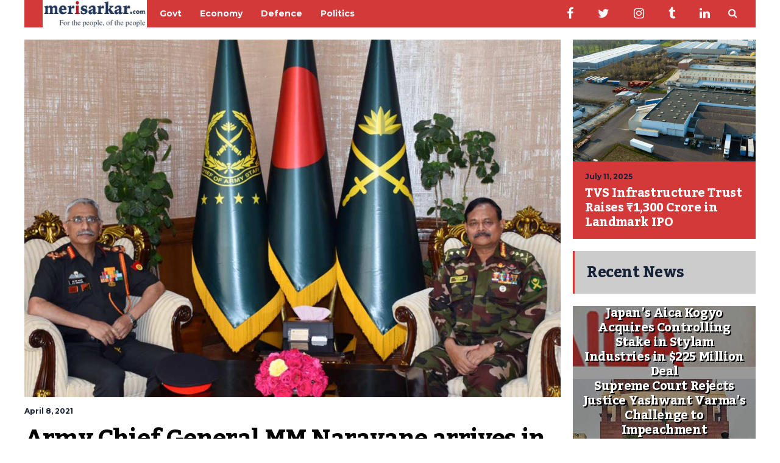

--- FILE ---
content_type: text/html; charset=UTF-8
request_url: https://www.merisarkar.com/defence-news-india/army-chief-general-mm-naravane-arrives-in-bangladesh-on-crucial-visit/3646/
body_size: 22331
content:
<!DOCTYPE html>
<html lang="en-US" prefix="og: https://ogp.me/ns#">
	<head>
    	<meta name="viewport" content="width=device-width, initial-scale=1, user-scalable=no">
        <meta charset="UTF-8">
                <link rel="pingback" href="https://www.merisarkar.com/xmlrpc.php" />
		
<!-- Search Engine Optimization by Rank Math - https://rankmath.com/ -->
<title>Army Chief General MM Naravane arrives in Bangladesh on crucial visit - Meri Sarkar- India News - Latest News - Breaking News - Government News - Government Jobs</title>
<meta name="description" content="Indian Army chief will interact with Bangladesh&#039;s Minister of Foreign Affairs on 11 April 2021 at Bangladesh Army&#039;s Multipurpose Complex in Dhaka where he will attend a seminar on UN Peace Support Operations and deliver a keynote address on “Changing Nature of Global Conflicts: Role of UN Peacekeepers”"/>
<meta name="robots" content="follow, index, max-snippet:-1, max-video-preview:-1, max-image-preview:large"/>
<link rel="canonical" href="https://www.merisarkar.com/defence-news-india/army-chief-general-mm-naravane-arrives-in-bangladesh-on-crucial-visit/3646/" />
<meta property="og:locale" content="en_US" />
<meta property="og:type" content="article" />
<meta property="og:title" content="Army Chief General MM Naravane arrives in Bangladesh on crucial visit - Meri Sarkar- India News - Latest News - Breaking News - Government News - Government Jobs" />
<meta property="og:description" content="Indian Army chief will interact with Bangladesh&#039;s Minister of Foreign Affairs on 11 April 2021 at Bangladesh Army&#039;s Multipurpose Complex in Dhaka where he will attend a seminar on UN Peace Support Operations and deliver a keynote address on “Changing Nature of Global Conflicts: Role of UN Peacekeepers”" />
<meta property="og:url" content="https://www.merisarkar.com/defence-news-india/army-chief-general-mm-naravane-arrives-in-bangladesh-on-crucial-visit/3646/" />
<meta property="og:site_name" content="Meri Sarkar- India News - Latest News - Breaking News - Government News - Government Jobs" />
<meta property="article:publisher" content="http://www.facebook.com/merisarkar" />
<meta property="article:tag" content="1971 India Pakistan War" />
<meta property="article:tag" content="Army Chief" />
<meta property="article:tag" content="Bangladesh" />
<meta property="article:tag" content="Bangladesh Visit" />
<meta property="article:tag" content="General MM Naravane" />
<meta property="article:tag" content="India" />
<meta property="article:section" content="Defence" />
<meta property="og:image" content="https://www.merisarkar.com/wp-content/uploads/2021/04/Indian-Army-Gen-MM-Naravane-Aziz-Ahmad.jpg" />
<meta property="og:image:secure_url" content="https://www.merisarkar.com/wp-content/uploads/2021/04/Indian-Army-Gen-MM-Naravane-Aziz-Ahmad.jpg" />
<meta property="og:image:width" content="1200" />
<meta property="og:image:height" content="800" />
<meta property="og:image:alt" content="Gen MM Naravane with his Bangladesh counterpart General Aziz Ahmed." />
<meta property="og:image:type" content="image/jpeg" />
<meta property="article:published_time" content="2021-04-08T23:10:27+05:30" />
<meta name="twitter:card" content="summary_large_image" />
<meta name="twitter:title" content="Army Chief General MM Naravane arrives in Bangladesh on crucial visit - Meri Sarkar- India News - Latest News - Breaking News - Government News - Government Jobs" />
<meta name="twitter:description" content="Indian Army chief will interact with Bangladesh&#039;s Minister of Foreign Affairs on 11 April 2021 at Bangladesh Army&#039;s Multipurpose Complex in Dhaka where he will attend a seminar on UN Peace Support Operations and deliver a keynote address on “Changing Nature of Global Conflicts: Role of UN Peacekeepers”" />
<meta name="twitter:site" content="@merisarkar" />
<meta name="twitter:creator" content="@merisarkar" />
<meta name="twitter:image" content="https://www.merisarkar.com/wp-content/uploads/2021/04/Indian-Army-Gen-MM-Naravane-Aziz-Ahmad.jpg" />
<meta name="twitter:label1" content="Written by" />
<meta name="twitter:data1" content="Editor Meri Sarkar" />
<meta name="twitter:label2" content="Time to read" />
<meta name="twitter:data2" content="2 minutes" />
<script type="application/ld+json" class="rank-math-schema">{"@context":"https://schema.org","@graph":[{"@type":["Website","Organization"],"@id":"https://www.merisarkar.com/#organization","name":"Meri Sarkar- India News - Latest News - Breaking News - Government News - Government Jobs","url":"https://www.merisarkar.com","sameAs":["http://www.facebook.com/merisarkar","https://twitter.com/merisarkar"],"openingHours":["Monday,Tuesday,Wednesday,Thursday,Friday,Saturday,Sunday 09:00-17:00"]},{"@type":"WebSite","@id":"https://www.merisarkar.com/#website","url":"https://www.merisarkar.com","name":"Meri Sarkar- India News - Latest News - Breaking News - Government News - Government Jobs","publisher":{"@id":"https://www.merisarkar.com/#organization"},"inLanguage":"en-US"},{"@type":"ImageObject","@id":"https://www.merisarkar.com/wp-content/uploads/2021/04/Indian-Army-Gen-MM-Naravane-Aziz-Ahmad.jpg","url":"https://www.merisarkar.com/wp-content/uploads/2021/04/Indian-Army-Gen-MM-Naravane-Aziz-Ahmad.jpg","width":"1200","height":"800","caption":"Gen MM Naravane with his Bangladesh counterpart General Aziz Ahmed.","inLanguage":"en-US"},{"@type":"WebPage","@id":"https://www.merisarkar.com/defence-news-india/army-chief-general-mm-naravane-arrives-in-bangladesh-on-crucial-visit/3646/#webpage","url":"https://www.merisarkar.com/defence-news-india/army-chief-general-mm-naravane-arrives-in-bangladesh-on-crucial-visit/3646/","name":"Army Chief General MM Naravane arrives in Bangladesh on crucial visit - Meri Sarkar- India News - Latest News - Breaking News - Government News - Government Jobs","datePublished":"2021-04-08T23:10:27+05:30","dateModified":"2021-04-08T23:10:27+05:30","isPartOf":{"@id":"https://www.merisarkar.com/#website"},"primaryImageOfPage":{"@id":"https://www.merisarkar.com/wp-content/uploads/2021/04/Indian-Army-Gen-MM-Naravane-Aziz-Ahmad.jpg"},"inLanguage":"en-US"},{"@type":"Person","@id":"https://www.merisarkar.com/author/admin/","name":"Editor Meri Sarkar","url":"https://www.merisarkar.com/author/admin/","image":{"@type":"ImageObject","@id":"https://secure.gravatar.com/avatar/2f7a159d0a65a5e80803b9b282b28a2e9a0c7e66ba99ad438b15ab650ebe44fd?s=96&amp;d=retro&amp;r=g","url":"https://secure.gravatar.com/avatar/2f7a159d0a65a5e80803b9b282b28a2e9a0c7e66ba99ad438b15ab650ebe44fd?s=96&amp;d=retro&amp;r=g","caption":"Editor Meri Sarkar","inLanguage":"en-US"},"worksFor":{"@id":"https://www.merisarkar.com/#organization"}},{"@type":"BlogPosting","headline":"Army Chief General MM Naravane arrives in Bangladesh on crucial visit - Meri Sarkar- India News - Latest","keywords":"Army,General MM Naravane,Bangladesh,Visit","datePublished":"2021-04-08T23:10:27+05:30","dateModified":"2021-04-08T23:10:27+05:30","author":{"@id":"https://www.merisarkar.com/author/admin/","name":"Editor Meri Sarkar"},"publisher":{"@id":"https://www.merisarkar.com/#organization"},"description":"Indian Army chief will interact with Bangladesh&#039;s Minister of Foreign Affairs on 11 April 2021 at Bangladesh Army&#039;s Multipurpose Complex in Dhaka where he will attend a seminar on UN Peace Support Operations and deliver a keynote address on \u201cChanging Nature of Global Conflicts: Role of UN Peacekeepers\u201d","name":"Army Chief General MM Naravane arrives in Bangladesh on crucial visit - Meri Sarkar- India News - Latest","@id":"https://www.merisarkar.com/defence-news-india/army-chief-general-mm-naravane-arrives-in-bangladesh-on-crucial-visit/3646/#richSnippet","isPartOf":{"@id":"https://www.merisarkar.com/defence-news-india/army-chief-general-mm-naravane-arrives-in-bangladesh-on-crucial-visit/3646/#webpage"},"image":{"@id":"https://www.merisarkar.com/wp-content/uploads/2021/04/Indian-Army-Gen-MM-Naravane-Aziz-Ahmad.jpg"},"inLanguage":"en-US","mainEntityOfPage":{"@id":"https://www.merisarkar.com/defence-news-india/army-chief-general-mm-naravane-arrives-in-bangladesh-on-crucial-visit/3646/#webpage"}}]}</script>
<!-- /Rank Math WordPress SEO plugin -->

<link rel='dns-prefetch' href='//stats.wp.com' />
<link rel='dns-prefetch' href='//fonts.googleapis.com' />
<link rel='dns-prefetch' href='//widgets.wp.com' />
<link rel='dns-prefetch' href='//s0.wp.com' />
<link rel='dns-prefetch' href='//0.gravatar.com' />
<link rel='dns-prefetch' href='//1.gravatar.com' />
<link rel='dns-prefetch' href='//2.gravatar.com' />
<link rel='preconnect' href='//c0.wp.com' />
<link rel="alternate" type="application/rss+xml" title="Meri Sarkar- India News - Latest News - Breaking News - Government News - Government Jobs &raquo; Feed" href="https://www.merisarkar.com/feed/" />
<link rel="alternate" type="application/rss+xml" title="Meri Sarkar- India News - Latest News - Breaking News - Government News - Government Jobs &raquo; Comments Feed" href="https://www.merisarkar.com/comments/feed/" />
<link rel="alternate" title="oEmbed (JSON)" type="application/json+oembed" href="https://www.merisarkar.com/wp-json/oembed/1.0/embed?url=https%3A%2F%2Fwww.merisarkar.com%2Fdefence-news-india%2Farmy-chief-general-mm-naravane-arrives-in-bangladesh-on-crucial-visit%2F3646%2F" />
<link rel="alternate" title="oEmbed (XML)" type="text/xml+oembed" href="https://www.merisarkar.com/wp-json/oembed/1.0/embed?url=https%3A%2F%2Fwww.merisarkar.com%2Fdefence-news-india%2Farmy-chief-general-mm-naravane-arrives-in-bangladesh-on-crucial-visit%2F3646%2F&#038;format=xml" />
		<!-- This site uses the Google Analytics by ExactMetrics plugin v8.11.0 - Using Analytics tracking - https://www.exactmetrics.com/ -->
							<script src="//www.googletagmanager.com/gtag/js?id=G-36NG828W8J"  data-cfasync="false" data-wpfc-render="false" type="text/javascript" async></script>
			<script data-cfasync="false" data-wpfc-render="false" type="text/javascript">
				var em_version = '8.11.0';
				var em_track_user = true;
				var em_no_track_reason = '';
								var ExactMetricsDefaultLocations = {"page_location":"https:\/\/www.merisarkar.com\/defence-news-india\/army-chief-general-mm-naravane-arrives-in-bangladesh-on-crucial-visit\/3646\/"};
								if ( typeof ExactMetricsPrivacyGuardFilter === 'function' ) {
					var ExactMetricsLocations = (typeof ExactMetricsExcludeQuery === 'object') ? ExactMetricsPrivacyGuardFilter( ExactMetricsExcludeQuery ) : ExactMetricsPrivacyGuardFilter( ExactMetricsDefaultLocations );
				} else {
					var ExactMetricsLocations = (typeof ExactMetricsExcludeQuery === 'object') ? ExactMetricsExcludeQuery : ExactMetricsDefaultLocations;
				}

								var disableStrs = [
										'ga-disable-G-36NG828W8J',
									];

				/* Function to detect opted out users */
				function __gtagTrackerIsOptedOut() {
					for (var index = 0; index < disableStrs.length; index++) {
						if (document.cookie.indexOf(disableStrs[index] + '=true') > -1) {
							return true;
						}
					}

					return false;
				}

				/* Disable tracking if the opt-out cookie exists. */
				if (__gtagTrackerIsOptedOut()) {
					for (var index = 0; index < disableStrs.length; index++) {
						window[disableStrs[index]] = true;
					}
				}

				/* Opt-out function */
				function __gtagTrackerOptout() {
					for (var index = 0; index < disableStrs.length; index++) {
						document.cookie = disableStrs[index] + '=true; expires=Thu, 31 Dec 2099 23:59:59 UTC; path=/';
						window[disableStrs[index]] = true;
					}
				}

				if ('undefined' === typeof gaOptout) {
					function gaOptout() {
						__gtagTrackerOptout();
					}
				}
								window.dataLayer = window.dataLayer || [];

				window.ExactMetricsDualTracker = {
					helpers: {},
					trackers: {},
				};
				if (em_track_user) {
					function __gtagDataLayer() {
						dataLayer.push(arguments);
					}

					function __gtagTracker(type, name, parameters) {
						if (!parameters) {
							parameters = {};
						}

						if (parameters.send_to) {
							__gtagDataLayer.apply(null, arguments);
							return;
						}

						if (type === 'event') {
														parameters.send_to = exactmetrics_frontend.v4_id;
							var hookName = name;
							if (typeof parameters['event_category'] !== 'undefined') {
								hookName = parameters['event_category'] + ':' + name;
							}

							if (typeof ExactMetricsDualTracker.trackers[hookName] !== 'undefined') {
								ExactMetricsDualTracker.trackers[hookName](parameters);
							} else {
								__gtagDataLayer('event', name, parameters);
							}
							
						} else {
							__gtagDataLayer.apply(null, arguments);
						}
					}

					__gtagTracker('js', new Date());
					__gtagTracker('set', {
						'developer_id.dNDMyYj': true,
											});
					if ( ExactMetricsLocations.page_location ) {
						__gtagTracker('set', ExactMetricsLocations);
					}
										__gtagTracker('config', 'G-36NG828W8J', {"forceSSL":"true","link_attribution":"true"} );
										window.gtag = __gtagTracker;										(function () {
						/* https://developers.google.com/analytics/devguides/collection/analyticsjs/ */
						/* ga and __gaTracker compatibility shim. */
						var noopfn = function () {
							return null;
						};
						var newtracker = function () {
							return new Tracker();
						};
						var Tracker = function () {
							return null;
						};
						var p = Tracker.prototype;
						p.get = noopfn;
						p.set = noopfn;
						p.send = function () {
							var args = Array.prototype.slice.call(arguments);
							args.unshift('send');
							__gaTracker.apply(null, args);
						};
						var __gaTracker = function () {
							var len = arguments.length;
							if (len === 0) {
								return;
							}
							var f = arguments[len - 1];
							if (typeof f !== 'object' || f === null || typeof f.hitCallback !== 'function') {
								if ('send' === arguments[0]) {
									var hitConverted, hitObject = false, action;
									if ('event' === arguments[1]) {
										if ('undefined' !== typeof arguments[3]) {
											hitObject = {
												'eventAction': arguments[3],
												'eventCategory': arguments[2],
												'eventLabel': arguments[4],
												'value': arguments[5] ? arguments[5] : 1,
											}
										}
									}
									if ('pageview' === arguments[1]) {
										if ('undefined' !== typeof arguments[2]) {
											hitObject = {
												'eventAction': 'page_view',
												'page_path': arguments[2],
											}
										}
									}
									if (typeof arguments[2] === 'object') {
										hitObject = arguments[2];
									}
									if (typeof arguments[5] === 'object') {
										Object.assign(hitObject, arguments[5]);
									}
									if ('undefined' !== typeof arguments[1].hitType) {
										hitObject = arguments[1];
										if ('pageview' === hitObject.hitType) {
											hitObject.eventAction = 'page_view';
										}
									}
									if (hitObject) {
										action = 'timing' === arguments[1].hitType ? 'timing_complete' : hitObject.eventAction;
										hitConverted = mapArgs(hitObject);
										__gtagTracker('event', action, hitConverted);
									}
								}
								return;
							}

							function mapArgs(args) {
								var arg, hit = {};
								var gaMap = {
									'eventCategory': 'event_category',
									'eventAction': 'event_action',
									'eventLabel': 'event_label',
									'eventValue': 'event_value',
									'nonInteraction': 'non_interaction',
									'timingCategory': 'event_category',
									'timingVar': 'name',
									'timingValue': 'value',
									'timingLabel': 'event_label',
									'page': 'page_path',
									'location': 'page_location',
									'title': 'page_title',
									'referrer' : 'page_referrer',
								};
								for (arg in args) {
																		if (!(!args.hasOwnProperty(arg) || !gaMap.hasOwnProperty(arg))) {
										hit[gaMap[arg]] = args[arg];
									} else {
										hit[arg] = args[arg];
									}
								}
								return hit;
							}

							try {
								f.hitCallback();
							} catch (ex) {
							}
						};
						__gaTracker.create = newtracker;
						__gaTracker.getByName = newtracker;
						__gaTracker.getAll = function () {
							return [];
						};
						__gaTracker.remove = noopfn;
						__gaTracker.loaded = true;
						window['__gaTracker'] = __gaTracker;
					})();
									} else {
										console.log("");
					(function () {
						function __gtagTracker() {
							return null;
						}

						window['__gtagTracker'] = __gtagTracker;
						window['gtag'] = __gtagTracker;
					})();
									}
			</script>
							<!-- / Google Analytics by ExactMetrics -->
		<style id='wp-img-auto-sizes-contain-inline-css' type='text/css'>
img:is([sizes=auto i],[sizes^="auto," i]){contain-intrinsic-size:3000px 1500px}
/*# sourceURL=wp-img-auto-sizes-contain-inline-css */
</style>
<link rel='stylesheet' id='jetpack_related-posts-css' href='https://c0.wp.com/p/jetpack/15.3.1/modules/related-posts/related-posts.css' type='text/css' media='all' />
<style id='wp-emoji-styles-inline-css' type='text/css'>

	img.wp-smiley, img.emoji {
		display: inline !important;
		border: none !important;
		box-shadow: none !important;
		height: 1em !important;
		width: 1em !important;
		margin: 0 0.07em !important;
		vertical-align: -0.1em !important;
		background: none !important;
		padding: 0 !important;
	}
/*# sourceURL=wp-emoji-styles-inline-css */
</style>
<style id='wp-block-library-inline-css' type='text/css'>
:root{--wp-block-synced-color:#7a00df;--wp-block-synced-color--rgb:122,0,223;--wp-bound-block-color:var(--wp-block-synced-color);--wp-editor-canvas-background:#ddd;--wp-admin-theme-color:#007cba;--wp-admin-theme-color--rgb:0,124,186;--wp-admin-theme-color-darker-10:#006ba1;--wp-admin-theme-color-darker-10--rgb:0,107,160.5;--wp-admin-theme-color-darker-20:#005a87;--wp-admin-theme-color-darker-20--rgb:0,90,135;--wp-admin-border-width-focus:2px}@media (min-resolution:192dpi){:root{--wp-admin-border-width-focus:1.5px}}.wp-element-button{cursor:pointer}:root .has-very-light-gray-background-color{background-color:#eee}:root .has-very-dark-gray-background-color{background-color:#313131}:root .has-very-light-gray-color{color:#eee}:root .has-very-dark-gray-color{color:#313131}:root .has-vivid-green-cyan-to-vivid-cyan-blue-gradient-background{background:linear-gradient(135deg,#00d084,#0693e3)}:root .has-purple-crush-gradient-background{background:linear-gradient(135deg,#34e2e4,#4721fb 50%,#ab1dfe)}:root .has-hazy-dawn-gradient-background{background:linear-gradient(135deg,#faaca8,#dad0ec)}:root .has-subdued-olive-gradient-background{background:linear-gradient(135deg,#fafae1,#67a671)}:root .has-atomic-cream-gradient-background{background:linear-gradient(135deg,#fdd79a,#004a59)}:root .has-nightshade-gradient-background{background:linear-gradient(135deg,#330968,#31cdcf)}:root .has-midnight-gradient-background{background:linear-gradient(135deg,#020381,#2874fc)}:root{--wp--preset--font-size--normal:16px;--wp--preset--font-size--huge:42px}.has-regular-font-size{font-size:1em}.has-larger-font-size{font-size:2.625em}.has-normal-font-size{font-size:var(--wp--preset--font-size--normal)}.has-huge-font-size{font-size:var(--wp--preset--font-size--huge)}.has-text-align-center{text-align:center}.has-text-align-left{text-align:left}.has-text-align-right{text-align:right}.has-fit-text{white-space:nowrap!important}#end-resizable-editor-section{display:none}.aligncenter{clear:both}.items-justified-left{justify-content:flex-start}.items-justified-center{justify-content:center}.items-justified-right{justify-content:flex-end}.items-justified-space-between{justify-content:space-between}.screen-reader-text{border:0;clip-path:inset(50%);height:1px;margin:-1px;overflow:hidden;padding:0;position:absolute;width:1px;word-wrap:normal!important}.screen-reader-text:focus{background-color:#ddd;clip-path:none;color:#444;display:block;font-size:1em;height:auto;left:5px;line-height:normal;padding:15px 23px 14px;text-decoration:none;top:5px;width:auto;z-index:100000}html :where(.has-border-color){border-style:solid}html :where([style*=border-top-color]){border-top-style:solid}html :where([style*=border-right-color]){border-right-style:solid}html :where([style*=border-bottom-color]){border-bottom-style:solid}html :where([style*=border-left-color]){border-left-style:solid}html :where([style*=border-width]){border-style:solid}html :where([style*=border-top-width]){border-top-style:solid}html :where([style*=border-right-width]){border-right-style:solid}html :where([style*=border-bottom-width]){border-bottom-style:solid}html :where([style*=border-left-width]){border-left-style:solid}html :where(img[class*=wp-image-]){height:auto;max-width:100%}:where(figure){margin:0 0 1em}html :where(.is-position-sticky){--wp-admin--admin-bar--position-offset:var(--wp-admin--admin-bar--height,0px)}@media screen and (max-width:600px){html :where(.is-position-sticky){--wp-admin--admin-bar--position-offset:0px}}

/*# sourceURL=wp-block-library-inline-css */
</style><style id='global-styles-inline-css' type='text/css'>
:root{--wp--preset--aspect-ratio--square: 1;--wp--preset--aspect-ratio--4-3: 4/3;--wp--preset--aspect-ratio--3-4: 3/4;--wp--preset--aspect-ratio--3-2: 3/2;--wp--preset--aspect-ratio--2-3: 2/3;--wp--preset--aspect-ratio--16-9: 16/9;--wp--preset--aspect-ratio--9-16: 9/16;--wp--preset--color--black: #000000;--wp--preset--color--cyan-bluish-gray: #abb8c3;--wp--preset--color--white: #ffffff;--wp--preset--color--pale-pink: #f78da7;--wp--preset--color--vivid-red: #cf2e2e;--wp--preset--color--luminous-vivid-orange: #ff6900;--wp--preset--color--luminous-vivid-amber: #fcb900;--wp--preset--color--light-green-cyan: #7bdcb5;--wp--preset--color--vivid-green-cyan: #00d084;--wp--preset--color--pale-cyan-blue: #8ed1fc;--wp--preset--color--vivid-cyan-blue: #0693e3;--wp--preset--color--vivid-purple: #9b51e0;--wp--preset--gradient--vivid-cyan-blue-to-vivid-purple: linear-gradient(135deg,rgb(6,147,227) 0%,rgb(155,81,224) 100%);--wp--preset--gradient--light-green-cyan-to-vivid-green-cyan: linear-gradient(135deg,rgb(122,220,180) 0%,rgb(0,208,130) 100%);--wp--preset--gradient--luminous-vivid-amber-to-luminous-vivid-orange: linear-gradient(135deg,rgb(252,185,0) 0%,rgb(255,105,0) 100%);--wp--preset--gradient--luminous-vivid-orange-to-vivid-red: linear-gradient(135deg,rgb(255,105,0) 0%,rgb(207,46,46) 100%);--wp--preset--gradient--very-light-gray-to-cyan-bluish-gray: linear-gradient(135deg,rgb(238,238,238) 0%,rgb(169,184,195) 100%);--wp--preset--gradient--cool-to-warm-spectrum: linear-gradient(135deg,rgb(74,234,220) 0%,rgb(151,120,209) 20%,rgb(207,42,186) 40%,rgb(238,44,130) 60%,rgb(251,105,98) 80%,rgb(254,248,76) 100%);--wp--preset--gradient--blush-light-purple: linear-gradient(135deg,rgb(255,206,236) 0%,rgb(152,150,240) 100%);--wp--preset--gradient--blush-bordeaux: linear-gradient(135deg,rgb(254,205,165) 0%,rgb(254,45,45) 50%,rgb(107,0,62) 100%);--wp--preset--gradient--luminous-dusk: linear-gradient(135deg,rgb(255,203,112) 0%,rgb(199,81,192) 50%,rgb(65,88,208) 100%);--wp--preset--gradient--pale-ocean: linear-gradient(135deg,rgb(255,245,203) 0%,rgb(182,227,212) 50%,rgb(51,167,181) 100%);--wp--preset--gradient--electric-grass: linear-gradient(135deg,rgb(202,248,128) 0%,rgb(113,206,126) 100%);--wp--preset--gradient--midnight: linear-gradient(135deg,rgb(2,3,129) 0%,rgb(40,116,252) 100%);--wp--preset--font-size--small: 13px;--wp--preset--font-size--medium: 20px;--wp--preset--font-size--large: 36px;--wp--preset--font-size--x-large: 42px;--wp--preset--spacing--20: 0.44rem;--wp--preset--spacing--30: 0.67rem;--wp--preset--spacing--40: 1rem;--wp--preset--spacing--50: 1.5rem;--wp--preset--spacing--60: 2.25rem;--wp--preset--spacing--70: 3.38rem;--wp--preset--spacing--80: 5.06rem;--wp--preset--shadow--natural: 6px 6px 9px rgba(0, 0, 0, 0.2);--wp--preset--shadow--deep: 12px 12px 50px rgba(0, 0, 0, 0.4);--wp--preset--shadow--sharp: 6px 6px 0px rgba(0, 0, 0, 0.2);--wp--preset--shadow--outlined: 6px 6px 0px -3px rgb(255, 255, 255), 6px 6px rgb(0, 0, 0);--wp--preset--shadow--crisp: 6px 6px 0px rgb(0, 0, 0);}:where(.is-layout-flex){gap: 0.5em;}:where(.is-layout-grid){gap: 0.5em;}body .is-layout-flex{display: flex;}.is-layout-flex{flex-wrap: wrap;align-items: center;}.is-layout-flex > :is(*, div){margin: 0;}body .is-layout-grid{display: grid;}.is-layout-grid > :is(*, div){margin: 0;}:where(.wp-block-columns.is-layout-flex){gap: 2em;}:where(.wp-block-columns.is-layout-grid){gap: 2em;}:where(.wp-block-post-template.is-layout-flex){gap: 1.25em;}:where(.wp-block-post-template.is-layout-grid){gap: 1.25em;}.has-black-color{color: var(--wp--preset--color--black) !important;}.has-cyan-bluish-gray-color{color: var(--wp--preset--color--cyan-bluish-gray) !important;}.has-white-color{color: var(--wp--preset--color--white) !important;}.has-pale-pink-color{color: var(--wp--preset--color--pale-pink) !important;}.has-vivid-red-color{color: var(--wp--preset--color--vivid-red) !important;}.has-luminous-vivid-orange-color{color: var(--wp--preset--color--luminous-vivid-orange) !important;}.has-luminous-vivid-amber-color{color: var(--wp--preset--color--luminous-vivid-amber) !important;}.has-light-green-cyan-color{color: var(--wp--preset--color--light-green-cyan) !important;}.has-vivid-green-cyan-color{color: var(--wp--preset--color--vivid-green-cyan) !important;}.has-pale-cyan-blue-color{color: var(--wp--preset--color--pale-cyan-blue) !important;}.has-vivid-cyan-blue-color{color: var(--wp--preset--color--vivid-cyan-blue) !important;}.has-vivid-purple-color{color: var(--wp--preset--color--vivid-purple) !important;}.has-black-background-color{background-color: var(--wp--preset--color--black) !important;}.has-cyan-bluish-gray-background-color{background-color: var(--wp--preset--color--cyan-bluish-gray) !important;}.has-white-background-color{background-color: var(--wp--preset--color--white) !important;}.has-pale-pink-background-color{background-color: var(--wp--preset--color--pale-pink) !important;}.has-vivid-red-background-color{background-color: var(--wp--preset--color--vivid-red) !important;}.has-luminous-vivid-orange-background-color{background-color: var(--wp--preset--color--luminous-vivid-orange) !important;}.has-luminous-vivid-amber-background-color{background-color: var(--wp--preset--color--luminous-vivid-amber) !important;}.has-light-green-cyan-background-color{background-color: var(--wp--preset--color--light-green-cyan) !important;}.has-vivid-green-cyan-background-color{background-color: var(--wp--preset--color--vivid-green-cyan) !important;}.has-pale-cyan-blue-background-color{background-color: var(--wp--preset--color--pale-cyan-blue) !important;}.has-vivid-cyan-blue-background-color{background-color: var(--wp--preset--color--vivid-cyan-blue) !important;}.has-vivid-purple-background-color{background-color: var(--wp--preset--color--vivid-purple) !important;}.has-black-border-color{border-color: var(--wp--preset--color--black) !important;}.has-cyan-bluish-gray-border-color{border-color: var(--wp--preset--color--cyan-bluish-gray) !important;}.has-white-border-color{border-color: var(--wp--preset--color--white) !important;}.has-pale-pink-border-color{border-color: var(--wp--preset--color--pale-pink) !important;}.has-vivid-red-border-color{border-color: var(--wp--preset--color--vivid-red) !important;}.has-luminous-vivid-orange-border-color{border-color: var(--wp--preset--color--luminous-vivid-orange) !important;}.has-luminous-vivid-amber-border-color{border-color: var(--wp--preset--color--luminous-vivid-amber) !important;}.has-light-green-cyan-border-color{border-color: var(--wp--preset--color--light-green-cyan) !important;}.has-vivid-green-cyan-border-color{border-color: var(--wp--preset--color--vivid-green-cyan) !important;}.has-pale-cyan-blue-border-color{border-color: var(--wp--preset--color--pale-cyan-blue) !important;}.has-vivid-cyan-blue-border-color{border-color: var(--wp--preset--color--vivid-cyan-blue) !important;}.has-vivid-purple-border-color{border-color: var(--wp--preset--color--vivid-purple) !important;}.has-vivid-cyan-blue-to-vivid-purple-gradient-background{background: var(--wp--preset--gradient--vivid-cyan-blue-to-vivid-purple) !important;}.has-light-green-cyan-to-vivid-green-cyan-gradient-background{background: var(--wp--preset--gradient--light-green-cyan-to-vivid-green-cyan) !important;}.has-luminous-vivid-amber-to-luminous-vivid-orange-gradient-background{background: var(--wp--preset--gradient--luminous-vivid-amber-to-luminous-vivid-orange) !important;}.has-luminous-vivid-orange-to-vivid-red-gradient-background{background: var(--wp--preset--gradient--luminous-vivid-orange-to-vivid-red) !important;}.has-very-light-gray-to-cyan-bluish-gray-gradient-background{background: var(--wp--preset--gradient--very-light-gray-to-cyan-bluish-gray) !important;}.has-cool-to-warm-spectrum-gradient-background{background: var(--wp--preset--gradient--cool-to-warm-spectrum) !important;}.has-blush-light-purple-gradient-background{background: var(--wp--preset--gradient--blush-light-purple) !important;}.has-blush-bordeaux-gradient-background{background: var(--wp--preset--gradient--blush-bordeaux) !important;}.has-luminous-dusk-gradient-background{background: var(--wp--preset--gradient--luminous-dusk) !important;}.has-pale-ocean-gradient-background{background: var(--wp--preset--gradient--pale-ocean) !important;}.has-electric-grass-gradient-background{background: var(--wp--preset--gradient--electric-grass) !important;}.has-midnight-gradient-background{background: var(--wp--preset--gradient--midnight) !important;}.has-small-font-size{font-size: var(--wp--preset--font-size--small) !important;}.has-medium-font-size{font-size: var(--wp--preset--font-size--medium) !important;}.has-large-font-size{font-size: var(--wp--preset--font-size--large) !important;}.has-x-large-font-size{font-size: var(--wp--preset--font-size--x-large) !important;}
/*# sourceURL=global-styles-inline-css */
</style>

<style id='classic-theme-styles-inline-css' type='text/css'>
/*! This file is auto-generated */
.wp-block-button__link{color:#fff;background-color:#32373c;border-radius:9999px;box-shadow:none;text-decoration:none;padding:calc(.667em + 2px) calc(1.333em + 2px);font-size:1.125em}.wp-block-file__button{background:#32373c;color:#fff;text-decoration:none}
/*# sourceURL=/wp-includes/css/classic-themes.min.css */
</style>
<link rel='stylesheet' id='contact-form-7-css' href='https://www.merisarkar.com/wp-content/plugins/contact-form-7/includes/css/styles.css?ver=6.1.4' type='text/css' media='all' />
<link rel='stylesheet' id='hunted-fonts-css' href='//fonts.googleapis.com/css?family=Kadwa%3A300%2C300i%2C400%2C400i%2C700%2C700i%7CMontserrat%3A300%2C300i%2C400%2C400i%2C700%2C700i%7CRoboto%3A300%2C300i%2C400%2C400i%2C700%2C700i' type='text/css' media='all' />
<link rel='stylesheet' id='normalize-css' href='https://www.merisarkar.com/wp-content/themes/hunted/css/normalize.css?ver=6.9' type='text/css' media='all' />
<link rel='stylesheet' id='hunted-style-css' href='https://www.merisarkar.com/wp-content/themes/hunted/style.css?ver=6.9' type='text/css' media='all' />
<link rel='stylesheet' id='font-awesome-css' href='https://www.merisarkar.com/wp-content/themes/hunted/css/font-awesome.min.css?ver=4.6.3' type='text/css' media='all' />
<link rel='stylesheet' id='bxslider-css' href='https://www.merisarkar.com/wp-content/themes/hunted/css/jquery.bxslider.css?ver=6.9' type='text/css' media='all' />
<link rel='stylesheet' id='hunted-responsive-css' href='https://www.merisarkar.com/wp-content/themes/hunted/css/responsive.css?ver=6.9' type='text/css' media='all' />
<link rel='stylesheet' id='slicknav-css' href='https://www.merisarkar.com/wp-content/themes/hunted/css/slicknav.css?ver=6.9' type='text/css' media='all' />
<style id='slicknav-inline-css' type='text/css'>


			body { background-color: #FFF; }

			

			.site-mid,
			.header-widgets-container { background-color: #FFF; }

			

			input, textarea { border-color: #CCC; background-color: #FFF; color: #555; }
			select { background-color: #CCC; color: #555; }
			table, th, td { border-color: #CCC; }
			blockquote, pre { background-color: #162238; color: #FFF; }

			

			span.page-numbers.dots,
			span.page-numbers.current,
			.pagenavi a.page-numbers,
			.pagenavi a.page-numbers:visited,
			.page-navi-prev-badge,
			.page-navi-next-badge { color: #999; }
			.pagenavi a.page-numbers:hover { color: #d43939; }
			span.page-numbers.current { color: #CCC; }

			.pagenavi a.next.page-numbers,
			.pagenavi a.prev.page-numbers,
			.nothing-found,
			.page-404 { background-color: #FFF; color: #999; border-color: #CCC; }
			.filter-bar { background-color: #d43939; color: #FFF; border-color: #162238; }
			.pagenavi a.next.page-numbers:hover,
			.pagenavi a.prev.page-numbers:hover { background-color: #162238; color: #FFF; border-color: #d43939; }
			#googleMap { height: 500px; }

			

				.site-mid,
				.header-widgets-container { max-width: 1240px; }

				

			article.post,
			.author-desc { background-color: #FFF; color: #555; }

			article a,
			article a:visited,
			.author-box-outer a,
			.author-box-outer a:visited,
			.page-navi a,
			.page-navi a:visited { color: #000; }
			article a:hover,
			.author-box-outer a:hover,
			.page-navi a:hover { color: #d43939; }

			article .listing-comment a,
			article .listing-comment a:visited,
			article .listing-comment-w-o-date a,
			article .listing-comment-w-o-date a:visited,
			article .home-cat-tag-page a,
			article .home-cat-tag-page a:visited,
			.author-links a,
			.author-links a:visited { color: #999; }
			article .listing-date a,
			article .listing-date a:visited { color: #162238; }
			article .listing-date a:hover,
			article .listing-comment a:hover,
			article .listing-comment-w-o-date a:hover,
			article .home-cat-tag-page a:hover,
			a.btnReadMore,
			a.btnReadMore:visited,
			.author-links a:hover { color: #d43939; }
			a.btnReadMore:hover { color: #162238; }
			article .post-styleZ-info .table-cell-middle,
			.author-box-outer { border-color: #CCC; }
			article .home-cat-tag-page,
			.author-bar-avatar,
			.author-bar-date-views,
			.share-bar span { color: #999; }
			.header-area-date { color: #162238; }
			.author-bar-avatar,
			.hunted-sep { border-color: #d43939; }

			article.post h1, article.post h2, article.post h3, article.post h4, article.post h5, article.post h6 { color: #000; }
			.sticky-icon { background-color: #d43939; color: #FFF; }
			article .wp-caption p.wp-caption-text { background: rgba(0,0,0, 0.7); color: #FFF; }
			article .wp-caption a,
			article .wp-caption a:visited,
			blockquote a,
			blockquote a:visited { color: #d43939; }
			article .wp-caption a:hover,
			blockquote a:hover { color: #CCC; }
			.wpcf7-form p { color: #999; }

			

			.related-posts a .listing-box,
			.related-posts a:visited .listing-box { color: #000; }
			.related-posts a .listing-box .listing-date,
			.related-posts a:visited .listing-box .listing-date { color: #000; }
			.related-posts a:hover .listing-box { color: #d43939; }

			

			.comments-container { background-color: #FFF; color: #555; }
			.comment-reply-title,
			.comments .comments-hdr { color: #000; }
			.comments a,
			.comments a:visited,
			.comment-author-name { color: #162238; }
			.comments a:hover { color: #d43939; }
			.comments-paging .page-numbers.current,
			.comment-date,
			.must-log-in,
			.logged-in-as,
			.comment-input-hdr { color: #999; }
			.comments span.page-numbers.current { color: #CCC; }
			input[type="submit"] { background-color: #FFF; color: #999; border-color: #CCC; }
			input[type="submit"]:hover { background-color: #162238; color: #FFF; border-color: #d43939; }

			.btnEdit,
			.btnReply { background-color: #FFF; border-color: #CCC; }
			a.comment-edit-link,
			a.comment-edit-link:visited,
			a.comment-reply-link,
			a.comment-reply-link:visited,
			a.comment-reply-login,
			a.comment-reply-login:visited { color: #999; }
			.btnEdit:hover,
			.btnReply:hover { background-color: #162238; border-color: #d43939; }
			a.comment-edit-link:hover,
			a.comment-reply-link:hover,
			a.comment-reply-login:hover { color: #FFF; }

			.comment-awaiting { color: #d43939; }
			.comment-text h1, .comment-text h2, .comment-text h3, .comment-text h4, .comment-text h5, .comment-text h6 { color: #000; }

			

				.top-line-outer { background-color: #FFF; }
				.top-line-inner { background-color: #162238; }

				

			.spot-messages,
			.spot-messages a,
			.spot-messages a:visited,
			.assign-menu { color: #FFF; }

			.mobile-header,
			#sticky-menu-container { background-color: #d43939; }
			.hunted-menu-button,
			.slicknav_menu a,
			.slicknav_menu a:visited { color: #FFF; }
			.slicknav_menu a:hover { color: #162238; }
			.header-menu-touch { border-color: #FFF; }

			.logo-text a,
			.logo-text a:visited { color: #FFF; }
			h1.logo-text { font-size: 30px; }
			.mobile-header h1.logo-text,
			#sticky-menu h1.logo-text { font-size: 25px; }

			

			.header-menu-outer a,
			.header-menu-outer a:visited,
			.header-menu-outer li.nav-sep { color: #FFF; }
			.header-menu-outer a:hover { color: #d43939; }

			.site-nav2 a,
			.site-nav2 a:visited,
			.btn-to-top,
			.header-social .social-menu-item,
			.hunted-top-search-button,
			.top-search input,
			.top-search-touch input,
			.top-search-touch i { color: #FFF; }
			.site-nav2 a:hover,
			.btn-to-top:hover,
			.header-social .social-menu-item:hover,
			.hunted-top-search-button:hover { color: #162238; }
			.site-nav2 li ul { background-color: #d43939; }
			.site-nav2 li ul a,
			.site-nav2 li ul a:visited { color: #FFF; }
			.site-nav2 li ul a:hover { color: #162238; }

			.site-top-container,
			.menu-sticky,
			.top-search input,
			.top-search-touch input { background-color: #d43939; }

			

				.site-logo-outer,
				.site-logo-outer-handler { display: inline-table; vertical-align: middle; margin: 0px 20px 0px 0px; text-align: left; }
				.site-logo-container { display: table-cell; vertical-align: middle; }
				.site-logo-container img { height: auto; }

				.site-logo-outer,
				.site-logo-outer-handler,
				.top-extra { height: 45px; }
				.site-logo-container img { max-height: 45px; }

				

			.sticky-logo-outer,
			#sticky-menu .top-extra { height: 50px; }

			.site-top-container { padding-left: 30px; padding-right: 30px; }

			.site-top { margin-bottom: 20px; }

				.site-top { max-width: 1240px; padding: 0 20px 0px 20px; }

				@media all and (min-width: 960px) {

				#site-menu,
				#site-menu-sticky,
				#sticky-menu { display: block; }
				.mobile-header { display: none; }
				.site-top { margin-top: 0px; display: block; }
				body { margin-top: 0px; }

				.spot-messages {
					float: left;
					width: 50%;
				}

				.header-menu-outer {
					display: inline-block;
					text-align: center;
					font-size: 0;
				}

			}

			

				body { margin-top: 70px; }

				@media all and (min-width: 960px) {

					body { margin-top: 0px; }

				}

			.slider-caption,
			.slide-info-inner { color: #FFF; }
			.slider-date,
			.slider-author,
			.slider-comment-icon,
			.slider-categories { color: #CCC; }
			.slider-author-avatar { border-color: #d43939; }

			

				.slide-info-2 { max-width: 1280px; }
				.slide-info-outer { background: rgba(22,34,56,0.2); -webkit-transition: all 0.3s ease-out; transition: all 0.3s ease-out; }
				.slide-a:hover .slide-info-outer { background: rgba(22,34,56, 0.3); }

				

					.slide-text-padding-2 { padding-bottom: 45px; }

					

				.slide-container { text-align: left; }
				.slide-info-inner { vertical-align: bottom; }
				.slide-text { max-width: 700px; }

				@media all and (min-width: 480px) {

					.slider-caption { font-size: 16px; line-height: 1.5em; }

				}

				@media all and (min-width: 640px) {

					.slider-header { font-size: 60px; line-height: 1.1em; }
					.slider-caption { font-size: 20px; line-height: 1.2em; }
					.slide-text-outer { border: none; padding: 0px; margin: 0px; }

				}

				

				.hunted-slider-container .bx-wrapper .bx-pager.bx-default-pager a { background-color: #FFF; }
				.hunted-slider-container .bx-wrapper .bx-controls-direction a,
				.hunted-slider-container .bx-wrapper .bx-controls-direction a:visited { color: #FFF; }
				.hunted-slider-container .bx-wrapper .bx-controls-direction a:hover { color: #d43939; }

				

				.bx-wrapper .bx-pager.bx-default-pager a { width: 40px; height: 6px; }

				

				.bx-wrapper .bx-pager { text-align: left; padding-left: 20px; }
				.bx-wrapper .bx-pager.bx-default-pager a { text-indent: -9999px; }

				@media all and (min-width: 640px) {

						.bx-pager-outer { max-width: 1200px; }
						.bx-wrapper .bx-pager { padding-left: 35px; }

						}

				.hunted-slider-container { display: block; }

				

			.widget-item h2,
			.widget-view-all { color: #162238; background-color: #CCC; border-color: #d43939; }
			.widget-view-all:hover { color: #FFF; background-color: #000; }

			.widget-item { background-color: #FFF; color: #555; border-bottom-color: #CCC; }
			.widget-item a,
			.hunted-post-widget .post-styleZ { color: #000; }
			.widget-item .table-cell-middle,
			.hunted-post-widget .post-styleZ .table-cell-middle { border-bottom-color: #CCC; }
			.widget-item a:hover,
			.hunted-post-widget .post-styleZ:hover { color: #d43939; }

			.widget-item .wp-tag-cloud li { background-color: #FFF; border-color: #CCC; }
			.widget-item .wp-tag-cloud li a { color: #999; }
			.widget-item .wp-tag-cloud li:hover { background-color: #162238; border-color: #d43939; }
			.widget-item .wp-tag-cloud li:hover a { color: #FFF; }

			.social-widget-outer { background-color: #d43939; }
			.social-widget li a,
			.social-widget li a:hover { color: #FFF; }

			.search-widget-inner { border-bottom-color: #CCC; }
			.search-widget-s-icon,
			.search-widget-s-pro-icon { color: #d43939; }
			.search-widget-s-icon:hover,
			.search-widget-s-pro-icon:hover { color: #162238; }
			.search-widget-input { background-color: #FFF !important; color: #000 !important; }

			.hunted-posts-widget .listing-date { color: #162238; }
			.hunted-posts-widget .listing-comment,
			.hunted-posts-widget .listing-comment-w-o-date,
			.post-styleZ-info .sponsored-post { color: #999; }
			.recent-comment-author { color: #999; }

			.footer-box-inner { max-width: 1240px; }.footer-bottom { max-width: 1240px; }

			.footer-box-outer { background-color: #162238; }

			.footer-bottom-outer { background-color: #CCC; }
			.footer-bottom-outer a,
			.footer-menu-outer li.nav-sep,
			.footer-text,
			.footer-menu-outer .assign-menu { color: #999; }
			.footer-bottom-outer a:hover { color: #d43939; }

			.widget-item-footer h2 { color: #FFF  border-color: #d43939; }

			.widget-item-footer { color: #CCC; }
			.widget-item-footer a,
			.footer-widget-area .hunted-post-widget .post-styleZ { color: #FFF; }
			.widget-item-footer a:hover,
			.footer-widget-area .hunted-post-widget .post-styleZ:hover { color: #d43939; }

			.widget-item-footer .wp-tag-cloud li { background-color: #162238; border-color: #FFF; }
			.widget-item-footer .wp-tag-cloud li a { color: #FFF; }
			.widget-item-footer .wp-tag-cloud li:hover { background-color: #FFF; border-color: #d43939; }
			.widget-item-footer .wp-tag-cloud li:hover a { color: #d43939; }

			.widget-item-footer input, .widget-item-footer textarea { border-color: #FFF; background-color: #162238; color: #555; }
			.widget-item-footer select { background-color: #FFF; color: #555; }

			.footer-widget-area .search-widget-s-icon:hover,
			.footer-widget-area .search-widget-s-pro-icon:hover { color: #FFF; }
			.footer-widget-area .search-widget-input { background-color: #162238 !important; color: #FFF !important; }

			.footer-widget-area .hunted-posts-widget .listing-date { color: #CCC; }

			

				.leaderboard-responsive.leaderboard-full,
				.leaderboard-responsive.leaderboard-among { display: block; }

				

			.mc4wp-form input[type="submit"] { background-color: #FFF; color: #999; border-color: #CCC; }
			.mc4wp-form input[type="submit"]:hover { background-color: #162238; color: #FFF; border-color: #d43939; }

			.widget-item-footer .mc4wp-form input[type="submit"] { background-color: #162238; color: #FFF; border-color: #FFF; }
			.widget-item-footer .mc4wp-form input[type="submit"]:hover { background-color: #FFF; color: #d43939; border-color: #d43939; }

			.newsletter-bar { background-color: #d43939; color: #FFF; }
			.newsletter-bar .mc4wp-form input[type="text"],
			.newsletter-bar .mc4wp-form input[type="email"] { border-color: #FFF; color: #FFF; }
			.newsletter-bar .mc4wp-form input[type="submit"] { background-color: #162238; border-color: #FFF; color: #FFF; }
			.newsletter-bar .mc4wp-form input[type="submit"]:hover { background-color: #d43939; }
			.newsletter-bar ::-webkit-input-placeholder {
				color: #FFF
			}
			.newsletter-bar :-moz-placeholder {
			   color: #FFF
			   opacity: 1;
			}
			.newsletter-bar ::-moz-placeholder {
			   color: #FFF
			   opacity: 1;
			}
			.newsletter-bar :-ms-input-placeholder {
			   color: #FFF
			}

			

			.hunted-font-1, .comment-reply-title, .widget_search .widget-item-inner, .widget_rss .widget-item-inner ul li a.rsswidget, .widget_recent_entries .widget-item-inner {
				font-family: "Kadwa", serif;
				letter-spacing: -0.02em;
			}

			.hunted-font-2, .comment-form input, .comment-form textarea, .comment-form p.comment-subscription-form, blockquote, .widget_rss cite, .widget_text .widget-item-inner, .widget_rss .widget-item-inner, .widget_tag_cloud .widget-item-inner, .newsletter-bar .mc4wp-form, .wpcf7-form input, .wpcf7-form textarea, .widget_mc4wp_form_widget, .mc4wp-form, p.comment-form-cookies-consent label[for="wp-comment-cookies-consent"] {
				font-family: "Roboto", sans-serif;
			}

			.hunted-font-3, .footer-nav, .rss-date, input[type="submit"], .wpcf7-form p, .widget_categories .widget-item-inner, .widget_archive .widget-item-inner, .widget_pages .widget-item-inner, .widget_meta .widget-item-inner, .widget_nav_menu .widget-item-inner, .widget_recent_comments .widget-item-inner, .widget_calendar .widget-item-inner {
				font-family: "Montserrat", sans-serif;
			}

			

			.wp-block-pullquote { border-color: #d43939; }
			.wp-block-pullquote.is-style-default { background-color: #162238; color: #FFF; }

			.wp-block-verse,
			.wp-block-pullquote blockquote,
			.wp-block-pullquote cite { font-family: "Kadwa", serif;; }

			.wp-block-image figcaption,
			.wp-block-embed figcaption,
			.wp-block-audio figcaption,
			.wp-block-video figcaption,
			.wp-block-latest-posts time { color: #999; }

			.wp-block-table td,
			.wp-block-separator { border-color: #999; }

			.wp-block-media-text { color: #000; }

			.wp-block-verse,
			.wp-block-code,
			.wp-block-preformatted { background-color: #FFF; color: #555; }

			img[alt=theme-sticky-logo-alt] {
height: 40px;
}
/*# sourceURL=slicknav-inline-css */
</style>
<link rel='stylesheet' id='jetpack_likes-css' href='https://c0.wp.com/p/jetpack/15.3.1/modules/likes/style.css' type='text/css' media='all' />
<link rel='stylesheet' id='sharedaddy-css' href='https://c0.wp.com/p/jetpack/15.3.1/modules/sharedaddy/sharing.css' type='text/css' media='all' />
<link rel='stylesheet' id='social-logos-css' href='https://c0.wp.com/p/jetpack/15.3.1/_inc/social-logos/social-logos.min.css' type='text/css' media='all' />
<script type="text/javascript" id="jetpack_related-posts-js-extra">
/* <![CDATA[ */
var related_posts_js_options = {"post_heading":"h4"};
//# sourceURL=jetpack_related-posts-js-extra
/* ]]> */
</script>
<script type="text/javascript" src="https://c0.wp.com/p/jetpack/15.3.1/_inc/build/related-posts/related-posts.min.js" id="jetpack_related-posts-js"></script>
<script type="text/javascript" src="https://www.merisarkar.com/wp-content/plugins/google-analytics-dashboard-for-wp/assets/js/frontend-gtag.min.js?ver=8.11.0" id="exactmetrics-frontend-script-js" async="async" data-wp-strategy="async"></script>
<script data-cfasync="false" data-wpfc-render="false" type="text/javascript" id='exactmetrics-frontend-script-js-extra'>/* <![CDATA[ */
var exactmetrics_frontend = {"js_events_tracking":"true","download_extensions":"doc,pdf,ppt,zip,xls,docx,pptx,xlsx","inbound_paths":"[]","home_url":"https:\/\/www.merisarkar.com","hash_tracking":"false","v4_id":"G-36NG828W8J"};/* ]]> */
</script>
<script type="text/javascript" src="https://c0.wp.com/c/6.9/wp-includes/js/jquery/jquery.min.js" id="jquery-core-js"></script>
<script type="text/javascript" src="https://c0.wp.com/c/6.9/wp-includes/js/jquery/jquery-migrate.min.js" id="jquery-migrate-js"></script>
<link rel="https://api.w.org/" href="https://www.merisarkar.com/wp-json/" /><link rel="alternate" title="JSON" type="application/json" href="https://www.merisarkar.com/wp-json/wp/v2/posts/3646" /><link rel="EditURI" type="application/rsd+xml" title="RSD" href="https://www.merisarkar.com/xmlrpc.php?rsd" />
<meta name="generator" content="WordPress 6.9" />
<link rel='shortlink' href='https://wp.me/p7nuKZ-WO' />
	<style>img#wpstats{display:none}</style>
		<link rel="icon" href="https://www.merisarkar.com/wp-content/uploads/2016/02/cropped-merisarkar-logo-01.jpg" sizes="32x32" />
<link rel="icon" href="https://www.merisarkar.com/wp-content/uploads/2016/02/cropped-merisarkar-logo-01.jpg" sizes="192x192" />
<link rel="apple-touch-icon" href="https://www.merisarkar.com/wp-content/uploads/2016/02/cropped-merisarkar-logo-01.jpg" />
<meta name="msapplication-TileImage" content="https://www.merisarkar.com/wp-content/uploads/2016/02/cropped-merisarkar-logo-01.jpg" />
	</head>

<body class="wp-singular post-template-default single single-post postid-3646 single-format-standard wp-theme-hunted">

	<div class="hiddenInfo">
		<span id="mapInfo_Zoom">15</span>
		<span id="mapInfo_coorN">49.0138</span>
		<span id="mapInfo_coorE">8.38624</span>
		<span id="bxInfo_Controls">arrow</span>
		<span id="bxInfo_Auto">0</span>
		<span id="bxInfo_Controls_Main">both</span>
		<span id="bxInfo_Auto_Main">1</span>
		<span id="bxInfo_Pause">4000</span>
		<span id="bxInfo_Infinite">1</span>
		<span id="bxInfo_Random"></span>
		<span id="bxInfo_Mode">fade</span>
		<span id="siteUrl">https://www.merisarkar.com</span>
		<span id="trigger-sticky-value">100</span>
		<span id="menu-logo-l-r"></span>
		<span id="medianetVal">0</span>
		<span id="slicknav_apl">1</span>
	</div>

    <div class="body-outer">

    	<!-- Sticky Header -->
	    <div id="sticky-menu">
	<div class="sticky-menu-inner clearfix">
    	<div class="sticky-logo-outer">
			<div class="sticky-logo-container">
    			<a href="https://www.merisarkar.com/"><img alt="theme-sticky-logo-alt" src="https://www.merisarkar.com/wp-content/uploads/2016/02/merisarkar-logo-01.jpg" /></a>        	</div>
		</div>
        <div class="site-menu-outer">
            <div class="site-menu-container hunted-font-3 fw700 clearfix">
            <div class="site-nav2"><ul id="site-menu-sticky" class="menu"><li id="menu-item-2642" class="menu-item menu-item-type-taxonomy menu-item-object-category menu-item-has-children menu-item-2642"><a href="https://www.merisarkar.com/category/my-gov-meri-sarkar/">Govt</a>
<ul class="sub-menu">
	<li id="menu-item-2645" class="menu-item menu-item-type-taxonomy menu-item-object-category menu-item-2645"><a href="https://www.merisarkar.com/category/parliament-news/">Parliament</a></li>
	<li id="menu-item-2640" class="menu-item menu-item-type-taxonomy menu-item-object-category menu-item-2640"><a href="https://www.merisarkar.com/category/legal-court-news/">Law</a></li>
	<li id="menu-item-2636" class="menu-item menu-item-type-taxonomy menu-item-object-category menu-item-2636"><a href="https://www.merisarkar.com/category/health-news/">Health</a></li>
</ul>
</li>
<li id="menu-item-2635" class="menu-item menu-item-type-taxonomy menu-item-object-category menu-item-has-children menu-item-2635"><a href="https://www.merisarkar.com/category/finance-economy/">Economy</a>
<ul class="sub-menu">
	<li id="menu-item-2646" class="menu-item menu-item-type-taxonomy menu-item-object-category menu-item-2646"><a href="https://www.merisarkar.com/category/policy-news-india/">Policy</a></li>
	<li id="menu-item-2632" class="menu-item menu-item-type-taxonomy menu-item-object-category menu-item-2632"><a href="https://www.merisarkar.com/category/business-news/">Business</a></li>
</ul>
</li>
<li id="menu-item-2633" class="menu-item menu-item-type-taxonomy menu-item-object-category current-post-ancestor current-menu-parent current-post-parent menu-item-2633"><a href="https://www.merisarkar.com/category/defence-news-india/">Defence</a></li>
<li id="menu-item-2634" class="menu-item menu-item-type-taxonomy menu-item-object-category menu-item-2634"><a href="https://www.merisarkar.com/category/politics/">Politics</a></li>
</ul></div>            </div>
        </div>
                <div class="top-extra-outer"><div class="top-extra"><div class="top-extra-inner clearfix"><div class="header-social"><a class="social-menu-item" href="https://www.facebook.com/merisarkar" target="_blank"><i class="fa fa-facebook"></i></a><a class="social-menu-item" href="https://www.twitter.com/merisarkar" target="_blank"><i class="fa fa-twitter"></i></a><a class="social-menu-item" href="https://www.instagram.com/merisarkar/" target="_blank"><i class="fa fa-instagram"></i></a><a class="social-menu-item" href="https://merisarkar.tumblr.com" target="_blank"><i class="fa fa-tumblr"></i></a><a class="social-menu-item" href="https://www.linkedin.com/in/merisarkar" target="_blank"><i class="fa fa-linkedin"></i></a></div><a class="btn-to-top" href="javascript:void(0);"><i class="fa fa-chevron-up"></i></a></div></div></div>
            </div>
</div>
        <!-- /Sticky Header -->

        <!-- Mobile Header -->
				<div class="mobile-header clearfix">
					<div class="mobile-logo-outer">
						<div class="mobile-logo-container">
							<a href="https://www.merisarkar.com/"><img alt="theme-sticky-logo-alt" src="https://www.merisarkar.com/wp-content/uploads/2016/02/merisarkar-logo-01.jpg" /></a>						</div>
					</div>
					<div class="hunted-menu-button"><i class="fa fa-navicon"></i></div>
					<div id="touch-menu" class="hunted-font-3 fw700"></div>
				</div>
        <!-- /Mobile Header -->

        <div class="site-top clearfix">
            <div class="site-top-container-outer clearfix">
            	                <div class="site-top-container clearfix">
                    <div class="site-logo-outer">
    <header class="site-logo-container">
		                            <a href="https://www.merisarkar.com/"><img alt="theme-logo-alt" src="https://www.merisarkar.com/wp-content/uploads/2016/03/E-Meri-Sarkar-Logo.jpg" /></a>
                    	</header>
    </div>
<div class="site-menu-outer">
    <div class="site-menu-container hunted-font-3 fw700 clearfix">
	<div class="site-nav2"><ul id="site-menu" class="menu"><li class="menu-item menu-item-type-taxonomy menu-item-object-category menu-item-has-children menu-item-2642"><a href="https://www.merisarkar.com/category/my-gov-meri-sarkar/">Govt</a>
<ul class="sub-menu">
	<li class="menu-item menu-item-type-taxonomy menu-item-object-category menu-item-2645"><a href="https://www.merisarkar.com/category/parliament-news/">Parliament</a></li>
	<li class="menu-item menu-item-type-taxonomy menu-item-object-category menu-item-2640"><a href="https://www.merisarkar.com/category/legal-court-news/">Law</a></li>
	<li class="menu-item menu-item-type-taxonomy menu-item-object-category menu-item-2636"><a href="https://www.merisarkar.com/category/health-news/">Health</a></li>
</ul>
</li>
<li class="menu-item menu-item-type-taxonomy menu-item-object-category menu-item-has-children menu-item-2635"><a href="https://www.merisarkar.com/category/finance-economy/">Economy</a>
<ul class="sub-menu">
	<li class="menu-item menu-item-type-taxonomy menu-item-object-category menu-item-2646"><a href="https://www.merisarkar.com/category/policy-news-india/">Policy</a></li>
	<li class="menu-item menu-item-type-taxonomy menu-item-object-category menu-item-2632"><a href="https://www.merisarkar.com/category/business-news/">Business</a></li>
</ul>
</li>
<li class="menu-item menu-item-type-taxonomy menu-item-object-category current-post-ancestor current-menu-parent current-post-parent menu-item-2633"><a href="https://www.merisarkar.com/category/defence-news-india/">Defence</a></li>
<li class="menu-item menu-item-type-taxonomy menu-item-object-category menu-item-2634"><a href="https://www.merisarkar.com/category/politics/">Politics</a></li>
</ul></div>	</div>
</div><div class="top-extra-outer"><div class="top-extra"><div class="top-extra-inner clearfix"><div class="header-social"><a class="social-menu-item" href="https://www.facebook.com/merisarkar" target="_blank"><i class="fa fa-facebook"></i></a><a class="social-menu-item" href="https://www.twitter.com/merisarkar" target="_blank"><i class="fa fa-twitter"></i></a><a class="social-menu-item" href="https://www.instagram.com/merisarkar/" target="_blank"><i class="fa fa-instagram"></i></a><a class="social-menu-item" href="https://merisarkar.tumblr.com" target="_blank"><i class="fa fa-tumblr"></i></a><a class="social-menu-item" href="https://www.linkedin.com/in/merisarkar" target="_blank"><i class="fa fa-linkedin"></i></a></div><div class="hunted-top-search-button"><i class="fa fa-search"></i></div><div class="top-search"><input class="top-search-input hunted-font-3 fw700" type="text" value="Type keyword to search" name="s" id="s_top" /></div></div></div></div>				</div>
                            </div>
        </div>

        
        
        
        
        <div class="site-mid clearfix">

        	
            <div class="article-wrapper-outer">

				
				
<!-- Google tag (gtag.js) -->
<script async src="https://www.googletagmanager.com/gtag/js?id=G-EB4PPN6S6R"></script>
<script>
  window.dataLayer = window.dataLayer || [];
  function gtag(){dataLayer.push(arguments);}
  gtag('js', new Date());

  gtag('config', 'G-EB4PPN6S6R');
</script>

    	<div class="clearfix main-container-sidebar">
        	<div class="clearfix site-content-sidebar">

				
<div>

    <div class="post-3646 post type-post status-publish format-standard has-post-thumbnail hentry category-defence-news-india tag-1971-india-pakistan-war tag-army-chief tag-bangladesh tag-bangladesh-visit tag-general-mm-naravane tag-india">

        <article class="post clearfix">

            <div class="article-outer-sidebar">
				<div class="article-inner" >
                    <div class="article-container clearfix">

                    	
							<div class="fea-img-container"><img width="1200" height="800" src="https://www.merisarkar.com/wp-content/uploads/2021/04/Indian-Army-Gen-MM-Naravane-Aziz-Ahmad.jpg" class="attachment-post-thumbnail size-post-thumbnail wp-post-image" alt="Gen MM Naravane with his Bangladesh counterpart General Aziz Ahmed." decoding="async" fetchpriority="high" srcset="https://www.merisarkar.com/wp-content/uploads/2021/04/Indian-Army-Gen-MM-Naravane-Aziz-Ahmad.jpg 1200w, https://www.merisarkar.com/wp-content/uploads/2021/04/Indian-Army-Gen-MM-Naravane-Aziz-Ahmad-900x600.jpg 900w, https://www.merisarkar.com/wp-content/uploads/2021/04/Indian-Army-Gen-MM-Naravane-Aziz-Ahmad-272x182.jpg 272w" sizes="(max-width: 1200px) 100vw, 1200px" /></div>
                            
                            	
    <div class="header-area-sidebar">
                    <div class="author-bar hunted-font-3 fs12 fw700">
                <div class="author-bar-date-views header-area-date">April 8, 2021</div>                                            </div>
        
        <h1 class="header-area-title hunted-font-1 fw700">Army Chief General MM Naravane arrives in Bangladesh on crucial visit</h1>
                    <div class="author-bar-avatar hunted-font-3 fs12 fw700">by <a href="https://www.merisarkar.com/author/admin/">Editor Meri Sarkar</a></div>
        
        <div class="header-area-excerpt hunted-font-2">Indian Army chief will interact with Bangladesh's Minister of Foreign Affairs on 11 April 2021 at Bangladesh Army's Multipurpose Complex in Dhaka where he will attend a seminar on UN Peace Support Operations and deliver a keynote address on “Changing Nature of Global Conflicts: Role of UN Peacekeepers”</div>    </div>

<div class="article-content-outer-sidebar">


    		<!-- authorized-posts-container -->
    		<div class="authorized-posts-container clearfix">
    			<!-- authorized-posts-outer -->
    			<div class="clearfix authorized-posts-outer-sidebar">
    				<!-- authorized-posts -->
    				<div class="authorized-posts clearfix">

    					<!-- authorized-posts-row -->
    					<div class="authorized-posts-row-sidebar">
    						
    						<div class="clearfix authorized-post-item-sidebar">
    							<div class="post-styleZ">
    								<a href="https://www.merisarkar.com/defence-news-india/defence-minister-rajnath-singh-to-review-performance-of-16-dpsus-in-annual-review/4927/">
    									<div class="post-styleZ-inner clearfix">
    										<div class="post-styleZ-img"><img width="160" height="100" src="https://www.merisarkar.com/wp-content/uploads/2024/10/Defence-Minister-Rajnath-Singh-Gen-Upendra-Dwivedi--160x100.jpg" class="attachment-hunted-small-thumbnail-image size-hunted-small-thumbnail-image wp-post-image" alt="India defence minister Rajnath Singh opened 750 border projects on India-China border." decoding="async" /></div>    										<div class="post-styleZ-info post-styleZ-info-with-t">
    											<div class="table-cell-middle"><div class="listing-title hunted-font-1 fw700"><div class="home-listing-title-z-inner">Defence Minister Rajnath Singh to Review Performance of 16 DPSUs in Annual Review</div></div></div>
    										</div>
    									</div>
    								</a>
    							</div>
    						</div>

    						
    						<div class="clearfix authorized-post-item-sidebar">
    							<div class="post-styleZ">
    								<a href="https://www.merisarkar.com/defence-news-india/indian-navy-day-2025-thiruvananthapuram/4925/">
    									<div class="post-styleZ-inner clearfix">
    										<div class="post-styleZ-img"><img width="160" height="100" src="https://www.merisarkar.com/wp-content/uploads/2022/07/Indian-Navy-INS-Vikrant-Sea-Trial-News-160x100.jpg" class="attachment-hunted-small-thumbnail-image size-hunted-small-thumbnail-image wp-post-image" alt="INS Vikrant Sea Trials" decoding="async" /></div>    										<div class="post-styleZ-info post-styleZ-info-with-t">
    											<div class="table-cell-middle"><div class="listing-title hunted-font-1 fw700"><div class="home-listing-title-z-inner">Indian Navy to Celebrate Navy Day 2025 with Grand Operational Demonstration in Thiruvananthapuram</div></div></div>
    										</div>
    									</div>
    								</a>
    							</div>
    						</div>

    						    					</div><!-- /authorized-posts-row -->

    				</div><!-- /authorized-posts -->
    			</div><!-- /authorized-posts-outer -->
    		</div><!-- /authorized-posts-container -->

    									<div class="hunted-font-2 fs16"><p><strong>General Naravane Bangladesh Visit:</strong> Indian Army Chief General MM Naravane Thursday reached Dhaka on a five-day official visit to neighbouring country Bangladesh. General Naravane’s visit to the country comes on the heels of Prime Minister Narendra Modi’s visit to the country late last month to participate in the golden jubilee celebrations of the country’s independence from Pakistan.</p>
<p>“Continuing with the excellent tradition of strong bilateral and defence ties between India and Bangladesh, General MM Naravane, Chief of the Army Staff has proceeded on a visit to Bangladesh from 08 to 12 April 2021,” said the <a href="http://www.mod.gov.in" target="_blank" rel="noopener">ministry of defence</a>.</p>
<p>The MoD said General Naravane&#8217;s visit comes in the midst of Swarnim Vijay Varsh celebrations which mark 50 years of the liberation of Bangladesh, made possible by the historic leadership of the Bôngobondhu Sheikh Mujibur Rahman and heroics of the Mukti Bahini who fought shoulder to shoulder with Indian Armed Forces.</p>
<p><strong>READ:<a href="https://www.merisarkar.com/defence-news-india/general-rawat-opens-third-joint-logistics-node-in-mumbai/3619/">General Rawat opens third Joint Logistics Node in Mumbai</a></strong></p>
<p>The Army Chief started his visit by paying tributes to the martyrs of the Liberation War by laying a wreath at the Shikha Anirban.</p>
<p>The Army Chief also held one-to-one meetings with the three Service Chiefs of the Bangladesh’s Armed Forces.</p>
<p>General Naravane will also visit the Father of the Nation Bangabandhu Sheikh Mujibur Rahman Memorial Museum in Dhanmondi, where he will pay tributes to Bangladesh&#8217;s founding father.</p>
<p><strong>READ:<a href="https://www.merisarkar.com/defence-news-india/us-seeks-a-comprehensive-forward-looking-defence-partnership-with-india-austin/3566/">US seeks a comprehensive, forward looking defence partnership with India: Austin</a></strong></p>
<div id="attachment_3647" style="width: 910px" class="wp-caption aligncenter"><img loading="lazy" decoding="async" aria-describedby="caption-attachment-3647" class="wp-image-3647 size-medium" src="https://www.merisarkar.com/wp-content/uploads/2021/04/Gen-MM-Naravane-Bangladesh-War-Memorial-900x600.jpg" alt="Gen MM Naravane pays tribute at 1971 National War Memorial in his Bangladesh Visit.," width="900" height="600" srcset="https://www.merisarkar.com/wp-content/uploads/2021/04/Gen-MM-Naravane-Bangladesh-War-Memorial-900x600.jpg 900w, https://www.merisarkar.com/wp-content/uploads/2021/04/Gen-MM-Naravane-Bangladesh-War-Memorial-272x182.jpg 272w, https://www.merisarkar.com/wp-content/uploads/2021/04/Gen-MM-Naravane-Bangladesh-War-Memorial.jpg 1200w" sizes="auto, (max-width: 900px) 100vw, 900px" /><p id="caption-attachment-3647" class="wp-caption-text">Gen MM Naravane pays tribute at 1971 National War Memorial in his Bangladesh Visit.</p></div>
<p><strong>Indian Army chief will interact with Bangladesh&#8217;s Minister of Foreign Affairs on 11 April 2021 at Bangladesh Army&#8217;s Multipurpose Complex in Dhaka where he will attend a seminar on UN Peace Support Operations and deliver a keynote address on “Changing Nature of Global Conflicts: Role of UN Peacekeepers”</strong></p>
<p>General MM Naravane is also scheduled to interact with the Force Commanders of the United Nations Missions in Mali, South Sudan and Central African Republic and the Deputy Chief Operations Officer of the Royal Bhutanese Army on 12 April 2021.</p>
<p><strong>READ:<a href="https://www.merisarkar.com/health-news/covid-vaccine-president-kovind-receives-first-dose-at-army-hospital-in-delhi/3534/">Covid Vaccine: President Kovind receives first dose at Army Hospital in Delhi</a></strong></p>
<p><strong>He will also attend the closing ceremony of Exercise Shantir Ogrosena, a multilateral UN-mandated counterterrorism exercise comprising the Armed Forces of India, Bangladesh, Bhutan and Sri Lanka along with observers from the US, UK, Turkey and the Kingdom of Saudi Arabia among others.</strong></p>
<div id="attachment_3648" style="width: 910px" class="wp-caption aligncenter"><img loading="lazy" decoding="async" aria-describedby="caption-attachment-3648" class="wp-image-3648 size-medium" src="https://www.merisarkar.com/wp-content/uploads/2021/04/Gen-MM-Naravane-Bangladesh-Air-Chief-900x600.jpg" alt="General Naravane with Air Vice Marshal Abul Bhashar of Bangladesh Air Force" width="900" height="600" srcset="https://www.merisarkar.com/wp-content/uploads/2021/04/Gen-MM-Naravane-Bangladesh-Air-Chief-900x600.jpg 900w, https://www.merisarkar.com/wp-content/uploads/2021/04/Gen-MM-Naravane-Bangladesh-Air-Chief-272x182.jpg 272w, https://www.merisarkar.com/wp-content/uploads/2021/04/Gen-MM-Naravane-Bangladesh-Air-Chief.jpg 1200w" sizes="auto, (max-width: 900px) 100vw, 900px" /><p id="caption-attachment-3648" class="wp-caption-text">General Naravane with Air Vice Marshal Abul Bhashar of Bangladesh Air Force</p></div>
<p>Indian Army Chief will also witness the innovations of the Bangladeshi Armed Forces personnel during the Hardware Display.</p>
<p><strong>READ: <a href="https://www.merisarkar.com/defence-news-india/drdo-testfires-new-generation-anti-aircraft-akash-missile/3493/">Akash-NG: DRDO testfires new generation anti-aircraft Akash missile</a></strong></p>
<p>The Chief of the Army Staff will interact with the members of Bangladesh Institute of Peace Support and Training Operations (BIPSOT) during the last leg of his visit, the MoD said.</p>
<p><strong>“This visit will further deepen the bilateral relationships between the two Armies and act as a catalyst for closer coordination and cooperation between the two countries on a host of strategic issues,” the ministry added.</strong></p>
<p><strong>READ:<a href="https://www.merisarkar.com/business-news/hal-delivers-cryogenic-rocket-engine-tank-to-isro/3407/">HAL delivers cryogenic rocket engine tank to ISRO</a></strong></p>
<div class="sharedaddy sd-sharing-enabled"><div class="robots-nocontent sd-block sd-social sd-social-icon sd-sharing"><h3 class="sd-title">Share this:</h3><div class="sd-content"><ul><li class="share-twitter"><a rel="nofollow noopener noreferrer"
				data-shared="sharing-twitter-3646"
				class="share-twitter sd-button share-icon no-text"
				href="https://www.merisarkar.com/defence-news-india/army-chief-general-mm-naravane-arrives-in-bangladesh-on-crucial-visit/3646/?share=twitter"
				target="_blank"
				aria-labelledby="sharing-twitter-3646"
				>
				<span id="sharing-twitter-3646" hidden>Click to share on X (Opens in new window)</span>
				<span>X</span>
			</a></li><li class="share-facebook"><a rel="nofollow noopener noreferrer"
				data-shared="sharing-facebook-3646"
				class="share-facebook sd-button share-icon no-text"
				href="https://www.merisarkar.com/defence-news-india/army-chief-general-mm-naravane-arrives-in-bangladesh-on-crucial-visit/3646/?share=facebook"
				target="_blank"
				aria-labelledby="sharing-facebook-3646"
				>
				<span id="sharing-facebook-3646" hidden>Click to share on Facebook (Opens in new window)</span>
				<span>Facebook</span>
			</a></li><li class="share-jetpack-whatsapp"><a rel="nofollow noopener noreferrer"
				data-shared="sharing-whatsapp-3646"
				class="share-jetpack-whatsapp sd-button share-icon no-text"
				href="https://www.merisarkar.com/defence-news-india/army-chief-general-mm-naravane-arrives-in-bangladesh-on-crucial-visit/3646/?share=jetpack-whatsapp"
				target="_blank"
				aria-labelledby="sharing-whatsapp-3646"
				>
				<span id="sharing-whatsapp-3646" hidden>Click to share on WhatsApp (Opens in new window)</span>
				<span>WhatsApp</span>
			</a></li><li class="share-linkedin"><a rel="nofollow noopener noreferrer"
				data-shared="sharing-linkedin-3646"
				class="share-linkedin sd-button share-icon no-text"
				href="https://www.merisarkar.com/defence-news-india/army-chief-general-mm-naravane-arrives-in-bangladesh-on-crucial-visit/3646/?share=linkedin"
				target="_blank"
				aria-labelledby="sharing-linkedin-3646"
				>
				<span id="sharing-linkedin-3646" hidden>Click to share on LinkedIn (Opens in new window)</span>
				<span>LinkedIn</span>
			</a></li><li class="share-print"><a rel="nofollow noopener noreferrer"
				data-shared="sharing-print-3646"
				class="share-print sd-button share-icon no-text"
				href="https://www.merisarkar.com/defence-news-india/army-chief-general-mm-naravane-arrives-in-bangladesh-on-crucial-visit/3646/#print?share=print"
				target="_blank"
				aria-labelledby="sharing-print-3646"
				>
				<span id="sharing-print-3646" hidden>Click to print (Opens in new window)</span>
				<span>Print</span>
			</a></li><li class="share-end"></li></ul></div></div></div><div class='sharedaddy sd-block sd-like jetpack-likes-widget-wrapper jetpack-likes-widget-unloaded' id='like-post-wrapper-109034129-3646-696ee0efc173b' data-src='https://widgets.wp.com/likes/?ver=15.3.1#blog_id=109034129&amp;post_id=3646&amp;origin=www.merisarkar.com&amp;obj_id=109034129-3646-696ee0efc173b' data-name='like-post-frame-109034129-3646-696ee0efc173b' data-title='Like or Reblog'><h3 class="sd-title">Like this:</h3><div class='likes-widget-placeholder post-likes-widget-placeholder' style='height: 55px;'><span class='button'><span>Like</span></span> <span class="loading">Loading...</span></div><span class='sd-text-color'></span><a class='sd-link-color'></a></div>
<div id='jp-relatedposts' class='jp-relatedposts' >
	<h3 class="jp-relatedposts-headline"><em>Related</em></h3>
</div></div>
                                
<div class="clearfix"><div class="share-bar hunted-font-3 fw700 fs12"><span>SHARE</span><div class="share-icon-outer si-facebook"><a href="https://www.facebook.com/sharer/sharer.php?u=https://www.merisarkar.com/defence-news-india/army-chief-general-mm-naravane-arrives-in-bangladesh-on-crucial-visit/3646/" target="_blank"><i class="fa fa-facebook"></i></a></div><div class="share-icon-outer si-twitter"><a href="https://twitter.com/share?url=https://www.merisarkar.com/defence-news-india/army-chief-general-mm-naravane-arrives-in-bangladesh-on-crucial-visit/3646/" target="_blank"><i class="fa fa-twitter"></i></a></div><div class="share-icon-outer si-google"><a href="https://plus.google.com/share?url=https://www.merisarkar.com/defence-news-india/army-chief-general-mm-naravane-arrives-in-bangladesh-on-crucial-visit/3646/" target="_blank"><i class="fa fa-google-plus"></i></a></div></div></div>
</div>

                            
                        
                    </div>
                </div>
            </div>

        </article>

	</div>

</div>

                    
                    <div class="page-navi clearfix">

                        
                            <div class="page-navi-prev clearfix">
                                <a href="https://www.merisarkar.com/defence-news-india/drdo-develops-advanced-chaff-technology-to-protect-navy-ships/3637/">
                                    <div class="page-navi-prev-info">
                                        <span class="page-navi-prev-img"><img width="160" height="100" src="https://www.merisarkar.com/wp-content/uploads/2021/04/DRDO-Long-Range-LRCR-Chaff-160x100.jpg" class="attachment-hunted-small-thumbnail-image size-hunted-small-thumbnail-image wp-post-image" alt="DRDO advanced technology chaff." decoding="async" loading="lazy" /></span><div class="table-cell-middle hunted-font-1 fw700">DRDO develops advanced chaff technology to protect navy ships</div>
                                    </div><span class="page-navi-prev-badge hunted-font-2 fs10">Previous Post</span>
                                </a>
                            </div>

                        
                            <div class="page-navi-next clearfix">
                                <a href="https://www.merisarkar.com/business-news/nanosniffer-iit-backed-startup-develops-microsensor-based-explosive-detector/3653/">
                                	<div class="page-navi-next-info">
                                        <div class="table-cell-middle hunted-font-1 fw700">NanoSniffer: IIT backed startup develops microsensor based explosive detector</div><span class="page-navi-next-img"><img width="160" height="100" src="https://www.merisarkar.com/wp-content/uploads/2021/04/Nanosniffer-Explosive-Detector-160x100.jpg" class="attachment-hunted-small-thumbnail-image size-hunted-small-thumbnail-image wp-post-image" alt="Nanosniffer Explosive Detector" decoding="async" loading="lazy" /></span>                                    </div><span class="page-navi-next-badge hunted-font-2 fs10">Next Post</span>
                                </a>
                            </div>

                         
                    </div>

                    
							<!-- related-posts-container -->
							<div class="related-posts-container clearfix">
                            <div class="related-posts-title hunted-font-1 fw700">You May Also Like</div>
								<!-- related-posts-outer -->
								<div class="clearfix related-posts-outer-sidebar">
									<!-- related-posts -->
									<div class="related-posts clearfix">

										<!-- related-posts-row -->
										<div class="related-posts-row-sidebar">
											
											<div class="clearfix related-post-item-sidebar">
                                                <a class="hunted-posts-widget" href="https://www.merisarkar.com/defence-news-india/defence-minister-rajnath-singh-to-review-performance-of-16-dpsus-in-annual-review/4927/">
													<div class="listing-img-outer"><img width="1200" height="800" src="https://www.merisarkar.com/wp-content/uploads/2024/10/Defence-Minister-Rajnath-Singh-Gen-Upendra-Dwivedi-.jpg" class="attachment-hunted-thumbnail-image size-hunted-thumbnail-image wp-post-image" alt="India defence minister Rajnath Singh opened 750 border projects on India-China border." decoding="async" loading="lazy" srcset="https://www.merisarkar.com/wp-content/uploads/2024/10/Defence-Minister-Rajnath-Singh-Gen-Upendra-Dwivedi-.jpg 1200w, https://www.merisarkar.com/wp-content/uploads/2024/10/Defence-Minister-Rajnath-Singh-Gen-Upendra-Dwivedi--900x600.jpg 900w, https://www.merisarkar.com/wp-content/uploads/2024/10/Defence-Minister-Rajnath-Singh-Gen-Upendra-Dwivedi--272x182.jpg 272w" sizes="auto, (max-width: 1200px) 100vw, 1200px" /></div>                                                    <div class="listing-box clearfix">
                                                    	                                                    	<div class="listing-title hunted-font-1 fw700">Defence Minister Rajnath Singh to Review Performance of 16 DPSUs in Annual Review</div>                                                    </div>
                                                </a>
											</div>

											
											<div class="clearfix related-post-item-sidebar">
                                                <a class="hunted-posts-widget" href="https://www.merisarkar.com/defence-news-india/indian-navy-day-2025-thiruvananthapuram/4925/">
													<div class="listing-img-outer"><img width="1200" height="800" src="https://www.merisarkar.com/wp-content/uploads/2022/07/Indian-Navy-INS-Vikrant-Sea-Trial-News.jpg" class="attachment-hunted-thumbnail-image size-hunted-thumbnail-image wp-post-image" alt="INS Vikrant Sea Trials" decoding="async" loading="lazy" srcset="https://www.merisarkar.com/wp-content/uploads/2022/07/Indian-Navy-INS-Vikrant-Sea-Trial-News.jpg 1200w, https://www.merisarkar.com/wp-content/uploads/2022/07/Indian-Navy-INS-Vikrant-Sea-Trial-News-900x600.jpg 900w, https://www.merisarkar.com/wp-content/uploads/2022/07/Indian-Navy-INS-Vikrant-Sea-Trial-News-272x182.jpg 272w" sizes="auto, (max-width: 1200px) 100vw, 1200px" /></div>                                                    <div class="listing-box clearfix">
                                                    	                                                    	<div class="listing-title hunted-font-1 fw700">Indian Navy to Celebrate Navy Day 2025 with Grand Operational Demonstration in Thiruvananthapuram</div>                                                    </div>
                                                </a>
											</div>

											
											<div class="clearfix related-post-item-sidebar">
                                                <a class="hunted-posts-widget" href="https://www.merisarkar.com/defence-news-india/indian-coast-guard-to-host-5th-coast-guard-global-summit-in-chennai/4894/">
													<div class="listing-img-outer"><img width="1200" height="800" src="https://www.merisarkar.com/wp-content/uploads/2021/04/India-Coast-Guard-HAL-ALH-Helicopter.jpg" class="attachment-hunted-thumbnail-image size-hunted-thumbnail-image wp-post-image" alt="HALs Advanced Light Helicopter." decoding="async" loading="lazy" srcset="https://www.merisarkar.com/wp-content/uploads/2021/04/India-Coast-Guard-HAL-ALH-Helicopter.jpg 1200w, https://www.merisarkar.com/wp-content/uploads/2021/04/India-Coast-Guard-HAL-ALH-Helicopter-900x600.jpg 900w, https://www.merisarkar.com/wp-content/uploads/2021/04/India-Coast-Guard-HAL-ALH-Helicopter-272x182.jpg 272w" sizes="auto, (max-width: 1200px) 100vw, 1200px" /></div>                                                    <div class="listing-box clearfix">
                                                    	                                                    	<div class="listing-title hunted-font-1 fw700">Indian Coast Guard to Host 5th Coast Guard Global Summit in Chennai</div>                                                    </div>
                                                </a>
											</div>

																					</div><!-- /related-posts-row -->

									</div><!-- /related-posts -->
								</div><!-- /related-posts-outer -->
							</div><!-- /related-posts-container -->

						
            </div><!-- /site-content -->
		</div><!-- /main-container -->

    </div><!-- /article-wrapper-outer -->

    <!-- sidebar -->
    <div class="sidebar clearfix"><div id="hunted_custompostwidget-3" class="widget-item">
			<style type="text/css" scoped>

				a.pw-6409644 .image-widget-wrapper .table-cell-middle,
				a.pw-6409644:visited .image-widget-wrapper .table-cell-middle { background: rgba( 0,0,0,1 ); -webkit-transition: all 0.3s ease-out; transition: all 0.3s ease-out; }
				a.pw-6409644:hover .image-widget-wrapper .table-cell-middle { background: rgba( 0,0,0,0.2 ) }

				a.pw-6409644 .listing-box,
				a.pw-6409644:visited .listing-box { background: rgba(212,57,57,1); color: #FFF; -webkit-transition: all 0.3s ease-out; transition: all 0.3s ease-out; }
				a.pw-6409644 .listing-comment-w-o-date,
				a.pw-6409644:visited .listing-comment-w-o-date { color: #CCC; -webkit-transition: all 0.3s ease-out; transition: all 0.3s ease-out; }
				a.pw-6409644 .listing-date,
				a.pw-6409644:visited .listing-date { color: #162238; -webkit-transition: all 0.3s ease-out; transition: all 0.3s ease-out; }

				a.pw-6409644:hover .listing-box { background: rgba(255,255,255, 1); color: #d43939; }

				a.pw-6409644:hover .listing-box .listing-date,
				a.pw-6409644:hover .listing-box .listing-comment-w-o-date { color: #d43939; }

			</style>

			
					<a class="hunted-post-widget pw-6409644" href="https://www.merisarkar.com/finance-economy/tvs-infrastructure-trust-raises-%e2%82%b91300-crore-in-landmark-ipo/4692/" target="_self">
						<div class="clearfix">

							<div class="listing-img-outer"><img width="1200" height="800" src="https://www.merisarkar.com/wp-content/uploads/2025/07/TVS-Infrastructure-Trust-Warehouse-1-.jpg" class="attachment-hunted-thumbnail-image size-hunted-thumbnail-image wp-post-image" alt="TVS Infrastructure Trust IPO." decoding="async" loading="lazy" srcset="https://www.merisarkar.com/wp-content/uploads/2025/07/TVS-Infrastructure-Trust-Warehouse-1-.jpg 1200w, https://www.merisarkar.com/wp-content/uploads/2025/07/TVS-Infrastructure-Trust-Warehouse-1--900x600.jpg 900w, https://www.merisarkar.com/wp-content/uploads/2025/07/TVS-Infrastructure-Trust-Warehouse-1--272x182.jpg 272w" sizes="auto, (max-width: 1200px) 100vw, 1200px" /></div><div class="listing-box clearfix">
							<div class="hunted-font-3 fw700 listing-date">July 11, 2025</div>							<div class="listing-title hunted-font-1 fw700">TVS Infrastructure Trust Raises ₹1,300 Crore in Landmark IPO</div>
							                            
							</div>
						</div>
					</a>

				</div><div id="hunted_customrecentpostswidget-3" class="widget-item clearfix widget_hunted_customrecentpostswidget"><div class="widget-item-inner">
        <style type="text/css" scoped>

			a.rpw-9085617 .image-widget-wrapper .table-cell-middle,
			a.rpw-9085617:visited .image-widget-wrapper .table-cell-middle { background: rgba( 0,0,0,0.4 ); -webkit-transition: all 0.3s ease-out; transition: all 0.3s ease-out; }
			a.rpw-9085617:hover .image-widget-wrapper .table-cell-middle { background: rgba( 0,0,0,0.2 ) }

			
		</style>

        <h2 class="hunted-font-1 rpw-9085617"><span>Recent News</span></h2>
            <a class="hunted-posts-widget rpw-9085617" href="https://www.merisarkar.com/finance-economy/japan-aica-kogyo-acquires-controlling-stake-stylam-industries/4956/">
                <div class="mt20">

                    
                    <div class="image-widget-wrapper clearfix imw-w-o-i" style="background: url(https://www.merisarkar.com/wp-content/uploads/2026/01/Aica-Kogyo-Stylam-Industries--600x100.jpg) center top no-repeat;" >
						                        <div class="image-widget-content">
                            <div class="image-widget-inner">
                                <div class="table-cell-middle">
                                	<div class="hunted-font-1 fw700 listing-title">Japan’s Aica Kogyo Acquires Controlling Stake in Stylam Industries in $225 Million Deal</div>
                                </div>
                            </div>
                        </div>
                    </div>

					
                </div>
            </a>

			
            <a class="hunted-posts-widget rpw-9085617" href="https://www.merisarkar.com/legal-court-news/supreme-court-rejects-justice-yashwant-varmas-challenge-to-impeachment-proceedings/4954/">
                <div class="mt20">

                    
                    <div class="image-widget-wrapper clearfix imw-w-o-i" style="background: url(https://www.merisarkar.com/wp-content/uploads/2025/07/Supreme-Court-of-India-News-600x100.jpg) center top no-repeat;" >
						                        <div class="image-widget-content">
                            <div class="image-widget-inner">
                                <div class="table-cell-middle">
                                	<div class="hunted-font-1 fw700 listing-title">Supreme Court Rejects Justice Yashwant Varma’s Challenge to Impeachment Proceedings</div>
                                </div>
                            </div>
                        </div>
                    </div>

					
                </div>
            </a>

			
            <a class="hunted-posts-widget rpw-9085617" href="https://www.merisarkar.com/finance-economy/air-india-singapore-airlines-commercial-cooperation-agreement/4962/">
                <div class="mt20">

                    
                    <div class="image-widget-wrapper clearfix imw-w-o-i" style="background: url(https://www.merisarkar.com/wp-content/uploads/2026/01/Air-India-Singapore-Airlines--600x100.jpg) center top no-repeat;" >
						                        <div class="image-widget-content">
                            <div class="image-widget-inner">
                                <div class="table-cell-middle">
                                	<div class="hunted-font-1 fw700 listing-title">Air India and Singapore Airlines Sign Framework Agreement to Deepen Commercial Cooperation</div>
                                </div>
                            </div>
                        </div>
                    </div>

					
                </div>
            </a>

			
            <a class="hunted-posts-widget rpw-9085617" href="https://www.merisarkar.com/finance-economy/ifc-invests-rs-415-crore-in-gfl-subsidiary-gfcl-ev-products-limited/4945/">
                <div class="mt20">

                    
                    <div class="image-widget-wrapper clearfix imw-w-o-i" style="background: url(https://www.merisarkar.com/wp-content/uploads/2025/12/GFL-Gujarat-Flurochemicals-Limited--600x100.jpg) center top no-repeat;" >
						                        <div class="image-widget-content">
                            <div class="image-widget-inner">
                                <div class="table-cell-middle">
                                	<div class="hunted-font-1 fw700 listing-title">IFC Invests Rs 415 Crore in GFL Subsidiary GFCL EV Products Limited</div>
                                </div>
                            </div>
                        </div>
                    </div>

					
                </div>
            </a>

			
            <a class="hunted-posts-widget rpw-9085617" href="https://www.merisarkar.com/finance-economy/resignation-forfeits-pension-but-gratuity-is-a-statutory-right-supreme-court/4940/">
                <div class="mt20">

                    
                    <div class="image-widget-wrapper clearfix imw-w-o-i" style="background: url(https://www.merisarkar.com/wp-content/uploads/2016/04/Supreme-Court-of-India-1-600x100.jpg) center top no-repeat;" >
						                        <div class="image-widget-content">
                            <div class="image-widget-inner">
                                <div class="table-cell-middle">
                                	<div class="hunted-font-1 fw700 listing-title">Resignation Forfeits Pension, But Gratuity Is a Statutory Right: Supreme Court</div>
                                </div>
                            </div>
                        </div>
                    </div>

					
                </div>
            </a>

			
            <a class="hunted-posts-widget rpw-9085617" href="https://www.merisarkar.com/legal-court-news/explained-how-impeachment-of-judges-works-in-india/4938/">
                <div class="mt20">

                    
                    <div class="image-widget-wrapper clearfix imw-w-o-i" style="background: url(https://www.merisarkar.com/wp-content/uploads/2025/07/Supreme-Court-of-India-News-600x100.jpg) center top no-repeat;" >
						                        <div class="image-widget-content">
                            <div class="image-widget-inner">
                                <div class="table-cell-middle">
                                	<div class="hunted-font-1 fw700 listing-title">Explained: How Impeachment of Judges Works in India</div>
                                </div>
                            </div>
                        </div>
                    </div>

					
                </div>
            </a>

			
            <a class="hunted-posts-widget rpw-9085617" href="https://www.merisarkar.com/india-news/sar-tan-se-juda-slogan-challenges-indias-integrity-incites-rebellion-allahabad-high-court/4935/">
                <div class="mt20">

                    
                    <div class="image-widget-wrapper clearfix imw-w-o-i" style="background: url(https://www.merisarkar.com/wp-content/uploads/2016/05/Allahabad-High-Court-600x100.jpg) center top no-repeat;" >
						                        <div class="image-widget-content">
                            <div class="image-widget-inner">
                                <div class="table-cell-middle">
                                	<div class="hunted-font-1 fw700 listing-title">‘Sar tan se juda’ slogan challenges India’s integrity, incites rebellion: Allahabad High Court</div>
                                </div>
                            </div>
                        </div>
                    </div>

					
                </div>
            </a>

			
            <a class="hunted-posts-widget rpw-9085617" href="https://www.merisarkar.com/finance-economy/bluepine-energy-secures-rs-2416-16-crore-financing-for-karnataka-power-project/4942/">
                <div class="mt20">

                    
                    <div class="image-widget-wrapper clearfix imw-w-o-i" style="background: url(https://www.merisarkar.com/wp-content/uploads/2025/12/bluepine-energy--600x100.jpg) center top no-repeat;" >
						                        <div class="image-widget-content">
                            <div class="image-widget-inner">
                                <div class="table-cell-middle">
                                	<div class="hunted-font-1 fw700 listing-title">BluePine Energy Secures Rs 2416.16 Crore Financing for Karnataka Power Project</div>
                                </div>
                            </div>
                        </div>
                    </div>

					
                </div>
            </a>

			
            <a class="hunted-posts-widget rpw-9085617" href="https://www.merisarkar.com/defence-news-india/defence-minister-rajnath-singh-to-review-performance-of-16-dpsus-in-annual-review/4927/">
                <div class="mt20">

                    
                    <div class="image-widget-wrapper clearfix imw-w-o-i" style="background: url(https://www.merisarkar.com/wp-content/uploads/2024/10/Defence-Minister-Rajnath-Singh-Gen-Upendra-Dwivedi--600x100.jpg) center top no-repeat;" >
						                        <div class="image-widget-content">
                            <div class="image-widget-inner">
                                <div class="table-cell-middle">
                                	<div class="hunted-font-1 fw700 listing-title">Defence Minister Rajnath Singh to Review Performance of 16 DPSUs in Annual Review</div>
                                </div>
                            </div>
                        </div>
                    </div>

					
                </div>
            </a>

			</div></div><div id="hunted_customcatpostswidget-3" class="widget-item clearfix widget_hunted_customcatpostswidget"><div class="widget-item-inner">
        <style type="text/css" scoped>

			a.cpw-9416832 .image-widget-wrapper .table-cell-middle,
			a.cpw-9416832:visited .image-widget-wrapper .table-cell-middle { background: rgba( 0,0,0,0.5 ); -webkit-transition: all 0.3s ease-out; transition: all 0.3s ease-out; }
			a.cpw-9416832:hover .image-widget-wrapper .table-cell-middle { background: rgba( 0,0,0,0.2 ) }

			
			.widget-view-all.cpw-9416832:hover { background-color: #000; }

		</style>

        <h2 class="hunted-font-1 cpw-9416832"><span>Govt. News</span></h2>
            <a class="hunted-posts-widget cpw-9416832" href="https://www.merisarkar.com/india-news/sar-tan-se-juda-slogan-challenges-indias-integrity-incites-rebellion-allahabad-high-court/4935/">
                <div class="mt20">

                    
					<div class="widget-listing-z clearfix">
						<img width="160" height="100" src="https://www.merisarkar.com/wp-content/uploads/2016/05/Allahabad-High-Court-160x100.jpg" class="attachment-hunted-small-thumbnail-image size-hunted-small-thumbnail-image wp-post-image" alt="" decoding="async" loading="lazy" />                        <div class="widget-listing-z-info widget-listing-z-info-with-t">
<div class="table-cell-middle widget-listing-z-title-outer"><span class="hunted-font-1 fw700 widget-listing-z-title">‘Sar tan se juda’ slogan challenges ...</span></div>
                        </div>
                    </div>

                    
                </div>
            </a>

			
            <a class="hunted-posts-widget cpw-9416832" href="https://www.merisarkar.com/legal-court-news/induced-religious-conversions-of-tribals-by-missionaries-threaten-indias-unity-chhattisgarh-high-court/4908/">
                <div class="mt20">

                    
					<div class="widget-listing-z clearfix">
						<img width="160" height="100" src="https://www.merisarkar.com/wp-content/uploads/2025/11/Chhattisgarh-High-Court-160x100.jpg" class="attachment-hunted-small-thumbnail-image size-hunted-small-thumbnail-image wp-post-image" alt="Chhattisgarh High Court." decoding="async" loading="lazy" />                        <div class="widget-listing-z-info widget-listing-z-info-with-t">
<div class="table-cell-middle widget-listing-z-title-outer"><span class="hunted-font-1 fw700 widget-listing-z-title">Induced Religious Conversions of Tribals...</span></div>
                        </div>
                    </div>

                    
                </div>
            </a>

			
            <a class="hunted-posts-widget cpw-9416832" href="https://www.merisarkar.com/india-news/isro-nasa-nisar-satellite-gslv-f16-rocket-launch/4841/">
                <div class="mt20">

                    
					<div class="widget-listing-z clearfix">
						<img width="160" height="100" src="https://www.merisarkar.com/wp-content/uploads/2025/08/ISRO-NASA-Nisar-Satellite-GSLV-F16-Rocket--160x100.jpg" class="attachment-hunted-small-thumbnail-image size-hunted-small-thumbnail-image wp-post-image" alt="GSLV-F16 Rocket launched NISAR satellite." decoding="async" loading="lazy" />                        <div class="widget-listing-z-info widget-listing-z-info-with-t">
<div class="table-cell-middle widget-listing-z-title-outer"><span class="hunted-font-1 fw700 widget-listing-z-title">NISAR Satellite Marks Historic Milestone...</span></div>
                        </div>
                    </div>

                    
                </div>
            </a>

			
            <a class="hunted-posts-widget cpw-9416832" href="https://www.merisarkar.com/india-news/kanwar-yatra-supreme-court-up-govt-qr-code-shop-owner/4722/">
                <div class="mt20">

                    
					<div class="widget-listing-z clearfix">
						<img width="160" height="100" src="https://www.merisarkar.com/wp-content/uploads/2025/07/Kanwad-Yatra-Supreme-Court-UP-Govt-QR-Code-2--160x100.jpg" class="attachment-hunted-small-thumbnail-image size-hunted-small-thumbnail-image wp-post-image" alt="Kanwad Yatra." decoding="async" loading="lazy" />                        <div class="widget-listing-z-info widget-listing-z-info-with-t">
<div class="table-cell-middle widget-listing-z-title-outer"><span class="hunted-font-1 fw700 widget-listing-z-title">Kanwar Yatra: Plea in Supreme Court Chal...</span></div>
                        </div>
                    </div>

                    
                </div>
            </a>

			
            <a class="hunted-posts-widget cpw-9416832" href="https://www.merisarkar.com/legal-court-news/uttarakhand-panchayat-election-high-court-stays-ec-move-allowing-candidates-on-multiple-voter-rolls/4746/">
                <div class="mt20">

                    
					<div class="widget-listing-z clearfix">
						<img width="160" height="100" src="https://www.merisarkar.com/wp-content/uploads/2025/07/Uttarakhand-High-Court-1--160x100.jpg" class="attachment-hunted-small-thumbnail-image size-hunted-small-thumbnail-image wp-post-image" alt="Uttarakhand High Court." decoding="async" loading="lazy" />                        <div class="widget-listing-z-info widget-listing-z-info-with-t">
<div class="table-cell-middle widget-listing-z-title-outer"><span class="hunted-font-1 fw700 widget-listing-z-title">Uttarakhand Panchayat Election: High Cou...</span></div>
                        </div>
                    </div>

                    
                </div>
            </a>

			<a href="https://www.merisarkar.com/category/india-news/"><div class="hunted-font-3 fw700 fs12 widget-view-all cpw-9416832">VIEW ALL</div></a></div></div></div>    <!-- /sidebar -->

</div><!-- /site-mid -->

    <div id="footer-box-outer" class="footer-box-outer">
        <footer class="clearfix">

			
            
                        <div class="footer-bottom-outer">
                <div class="footer-bottom clearfix">
                    <div class="footer-text hunted-font-3 fs12 fw700">Meri Sarkar 2024. All Rights Reserved.</div><div class="footer-social"><a class="social-menu-item" href="https://www.facebook.com/merisarkar" target="_blank"><i class="fa fa-facebook"></i></a><a class="social-menu-item" href="https://www.twitter.com/merisarkar" target="_blank"><i class="fa fa-twitter"></i></a><a class="social-menu-item" href="https://www.instagram.com/merisarkar/" target="_blank"><i class="fa fa-instagram"></i></a><a class="social-menu-item" href="https://merisarkar.tumblr.com" target="_blank"><i class="fa fa-tumblr"></i></a><a class="social-menu-item" href="https://www.linkedin.com/in/merisarkar" target="_blank"><i class="fa fa-linkedin"></i></a></div><div class="footer-menu-outer fs12 fw700 clearfix">

                        <div class="footer-nav"><ul id="footer-menu" class="menu"><li id="menu-item-2941" class="menu-item menu-item-type-post_type menu-item-object-page menu-item-2941"><a href="https://www.merisarkar.com/about/">About Us</a></li><li class="nav-sep"></li>
<li id="menu-item-2942" class="menu-item menu-item-type-post_type menu-item-object-page menu-item-2942"><a href="https://www.merisarkar.com/advertise/">Advertise</a></li><li class="nav-sep"></li>
<li id="menu-item-4157" class="menu-item menu-item-type-post_type menu-item-object-page menu-item-4157"><a href="https://www.merisarkar.com/privacy-policy/">Privacy Policy</a></li><li class="nav-sep"></li>
</ul></div>
                    </div>
                </div>
            </div>
                    </footer>
    </div>

</div><!-- /body-outer -->

<script type="speculationrules">
{"prefetch":[{"source":"document","where":{"and":[{"href_matches":"/*"},{"not":{"href_matches":["/wp-*.php","/wp-admin/*","/wp-content/uploads/*","/wp-content/*","/wp-content/plugins/*","/wp-content/themes/hunted/*","/*\\?(.+)"]}},{"not":{"selector_matches":"a[rel~=\"nofollow\"]"}},{"not":{"selector_matches":".no-prefetch, .no-prefetch a"}}]},"eagerness":"conservative"}]}
</script>

	<script type="text/javascript">
		window.WPCOM_sharing_counts = {"https:\/\/www.merisarkar.com\/defence-news-india\/army-chief-general-mm-naravane-arrives-in-bangladesh-on-crucial-visit\/3646\/":3646};
	</script>
				<script type="text/javascript" src="https://c0.wp.com/c/6.9/wp-includes/js/dist/hooks.min.js" id="wp-hooks-js"></script>
<script type="text/javascript" src="https://c0.wp.com/c/6.9/wp-includes/js/dist/i18n.min.js" id="wp-i18n-js"></script>
<script type="text/javascript" id="wp-i18n-js-after">
/* <![CDATA[ */
wp.i18n.setLocaleData( { 'text direction\u0004ltr': [ 'ltr' ] } );
//# sourceURL=wp-i18n-js-after
/* ]]> */
</script>
<script type="text/javascript" src="https://www.merisarkar.com/wp-content/plugins/contact-form-7/includes/swv/js/index.js?ver=6.1.4" id="swv-js"></script>
<script type="text/javascript" id="contact-form-7-js-before">
/* <![CDATA[ */
var wpcf7 = {
    "api": {
        "root": "https:\/\/www.merisarkar.com\/wp-json\/",
        "namespace": "contact-form-7\/v1"
    }
};
//# sourceURL=contact-form-7-js-before
/* ]]> */
</script>
<script type="text/javascript" src="https://www.merisarkar.com/wp-content/plugins/contact-form-7/includes/js/index.js?ver=6.1.4" id="contact-form-7-js"></script>
<script type="text/javascript" src="https://www.merisarkar.com/wp-content/themes/hunted/js/modernizr.js?ver=6.9" id="modernizr-js"></script>
<script type="text/javascript" src="https://www.merisarkar.com/wp-content/plugins/siteorigin-panels/js/lib/jquery.fitvids.min.js?ver=2.33.4" id="fitvids-js"></script>
<script type="text/javascript" src="https://www.merisarkar.com/wp-content/themes/hunted/js/jquery.bxslider.min.js?ver=6.9" id="bxslider-js"></script>
<script type="text/javascript" src="https://www.merisarkar.com/wp-content/themes/hunted/js/burnhambox-bx.js?ver=6.9" id="hunted-burnhambox-bx-js-js"></script>
<script type="text/javascript" src="https://www.merisarkar.com/wp-content/themes/hunted/js/burnhambox.js?ver=6.9" id="hunted-burnhambox-js-js"></script>
<script type="text/javascript" src="https://www.merisarkar.com/wp-content/themes/hunted/js/jquery.slicknav.min.js?ver=6.9" id="slicknav-js"></script>
<script type="text/javascript" id="q2w3_fixed_widget-js-extra">
/* <![CDATA[ */
var q2w3_sidebar_options = [{"use_sticky_position":false,"margin_top":0,"margin_bottom":0,"stop_elements_selectors":"","screen_max_width":0,"screen_max_height":0,"widgets":[]}];
//# sourceURL=q2w3_fixed_widget-js-extra
/* ]]> */
</script>
<script type="text/javascript" src="https://www.merisarkar.com/wp-content/plugins/q2w3-fixed-widget/js/frontend.min.js?ver=6.2.3" id="q2w3_fixed_widget-js"></script>
<script type="text/javascript" id="jetpack-stats-js-before">
/* <![CDATA[ */
_stq = window._stq || [];
_stq.push([ "view", JSON.parse("{\"v\":\"ext\",\"blog\":\"109034129\",\"post\":\"3646\",\"tz\":\"5.5\",\"srv\":\"www.merisarkar.com\",\"j\":\"1:15.3.1\"}") ]);
_stq.push([ "clickTrackerInit", "109034129", "3646" ]);
//# sourceURL=jetpack-stats-js-before
/* ]]> */
</script>
<script type="text/javascript" src="https://stats.wp.com/e-202604.js" id="jetpack-stats-js" defer="defer" data-wp-strategy="defer"></script>
<script type="text/javascript" src="https://c0.wp.com/p/jetpack/15.3.1/_inc/build/likes/queuehandler.min.js" id="jetpack_likes_queuehandler-js"></script>
<script type="text/javascript" id="sharing-js-js-extra">
/* <![CDATA[ */
var sharing_js_options = {"lang":"en","counts":"1","is_stats_active":"1"};
//# sourceURL=sharing-js-js-extra
/* ]]> */
</script>
<script type="text/javascript" src="https://c0.wp.com/p/jetpack/15.3.1/_inc/build/sharedaddy/sharing.min.js" id="sharing-js-js"></script>
<script type="text/javascript" id="sharing-js-js-after">
/* <![CDATA[ */
var windowOpen;
			( function () {
				function matches( el, sel ) {
					return !! (
						el.matches && el.matches( sel ) ||
						el.msMatchesSelector && el.msMatchesSelector( sel )
					);
				}

				document.body.addEventListener( 'click', function ( event ) {
					if ( ! event.target ) {
						return;
					}

					var el;
					if ( matches( event.target, 'a.share-twitter' ) ) {
						el = event.target;
					} else if ( event.target.parentNode && matches( event.target.parentNode, 'a.share-twitter' ) ) {
						el = event.target.parentNode;
					}

					if ( el ) {
						event.preventDefault();

						// If there's another sharing window open, close it.
						if ( typeof windowOpen !== 'undefined' ) {
							windowOpen.close();
						}
						windowOpen = window.open( el.getAttribute( 'href' ), 'wpcomtwitter', 'menubar=1,resizable=1,width=600,height=350' );
						return false;
					}
				} );
			} )();
var windowOpen;
			( function () {
				function matches( el, sel ) {
					return !! (
						el.matches && el.matches( sel ) ||
						el.msMatchesSelector && el.msMatchesSelector( sel )
					);
				}

				document.body.addEventListener( 'click', function ( event ) {
					if ( ! event.target ) {
						return;
					}

					var el;
					if ( matches( event.target, 'a.share-facebook' ) ) {
						el = event.target;
					} else if ( event.target.parentNode && matches( event.target.parentNode, 'a.share-facebook' ) ) {
						el = event.target.parentNode;
					}

					if ( el ) {
						event.preventDefault();

						// If there's another sharing window open, close it.
						if ( typeof windowOpen !== 'undefined' ) {
							windowOpen.close();
						}
						windowOpen = window.open( el.getAttribute( 'href' ), 'wpcomfacebook', 'menubar=1,resizable=1,width=600,height=400' );
						return false;
					}
				} );
			} )();
var windowOpen;
			( function () {
				function matches( el, sel ) {
					return !! (
						el.matches && el.matches( sel ) ||
						el.msMatchesSelector && el.msMatchesSelector( sel )
					);
				}

				document.body.addEventListener( 'click', function ( event ) {
					if ( ! event.target ) {
						return;
					}

					var el;
					if ( matches( event.target, 'a.share-linkedin' ) ) {
						el = event.target;
					} else if ( event.target.parentNode && matches( event.target.parentNode, 'a.share-linkedin' ) ) {
						el = event.target.parentNode;
					}

					if ( el ) {
						event.preventDefault();

						// If there's another sharing window open, close it.
						if ( typeof windowOpen !== 'undefined' ) {
							windowOpen.close();
						}
						windowOpen = window.open( el.getAttribute( 'href' ), 'wpcomlinkedin', 'menubar=1,resizable=1,width=580,height=450' );
						return false;
					}
				} );
			} )();
//# sourceURL=sharing-js-js-after
/* ]]> */
</script>
<script id="wp-emoji-settings" type="application/json">
{"baseUrl":"https://s.w.org/images/core/emoji/17.0.2/72x72/","ext":".png","svgUrl":"https://s.w.org/images/core/emoji/17.0.2/svg/","svgExt":".svg","source":{"concatemoji":"https://www.merisarkar.com/wp-includes/js/wp-emoji-release.min.js?ver=6.9"}}
</script>
<script type="module">
/* <![CDATA[ */
/*! This file is auto-generated */
const a=JSON.parse(document.getElementById("wp-emoji-settings").textContent),o=(window._wpemojiSettings=a,"wpEmojiSettingsSupports"),s=["flag","emoji"];function i(e){try{var t={supportTests:e,timestamp:(new Date).valueOf()};sessionStorage.setItem(o,JSON.stringify(t))}catch(e){}}function c(e,t,n){e.clearRect(0,0,e.canvas.width,e.canvas.height),e.fillText(t,0,0);t=new Uint32Array(e.getImageData(0,0,e.canvas.width,e.canvas.height).data);e.clearRect(0,0,e.canvas.width,e.canvas.height),e.fillText(n,0,0);const a=new Uint32Array(e.getImageData(0,0,e.canvas.width,e.canvas.height).data);return t.every((e,t)=>e===a[t])}function p(e,t){e.clearRect(0,0,e.canvas.width,e.canvas.height),e.fillText(t,0,0);var n=e.getImageData(16,16,1,1);for(let e=0;e<n.data.length;e++)if(0!==n.data[e])return!1;return!0}function u(e,t,n,a){switch(t){case"flag":return n(e,"\ud83c\udff3\ufe0f\u200d\u26a7\ufe0f","\ud83c\udff3\ufe0f\u200b\u26a7\ufe0f")?!1:!n(e,"\ud83c\udde8\ud83c\uddf6","\ud83c\udde8\u200b\ud83c\uddf6")&&!n(e,"\ud83c\udff4\udb40\udc67\udb40\udc62\udb40\udc65\udb40\udc6e\udb40\udc67\udb40\udc7f","\ud83c\udff4\u200b\udb40\udc67\u200b\udb40\udc62\u200b\udb40\udc65\u200b\udb40\udc6e\u200b\udb40\udc67\u200b\udb40\udc7f");case"emoji":return!a(e,"\ud83e\u1fac8")}return!1}function f(e,t,n,a){let r;const o=(r="undefined"!=typeof WorkerGlobalScope&&self instanceof WorkerGlobalScope?new OffscreenCanvas(300,150):document.createElement("canvas")).getContext("2d",{willReadFrequently:!0}),s=(o.textBaseline="top",o.font="600 32px Arial",{});return e.forEach(e=>{s[e]=t(o,e,n,a)}),s}function r(e){var t=document.createElement("script");t.src=e,t.defer=!0,document.head.appendChild(t)}a.supports={everything:!0,everythingExceptFlag:!0},new Promise(t=>{let n=function(){try{var e=JSON.parse(sessionStorage.getItem(o));if("object"==typeof e&&"number"==typeof e.timestamp&&(new Date).valueOf()<e.timestamp+604800&&"object"==typeof e.supportTests)return e.supportTests}catch(e){}return null}();if(!n){if("undefined"!=typeof Worker&&"undefined"!=typeof OffscreenCanvas&&"undefined"!=typeof URL&&URL.createObjectURL&&"undefined"!=typeof Blob)try{var e="postMessage("+f.toString()+"("+[JSON.stringify(s),u.toString(),c.toString(),p.toString()].join(",")+"));",a=new Blob([e],{type:"text/javascript"});const r=new Worker(URL.createObjectURL(a),{name:"wpTestEmojiSupports"});return void(r.onmessage=e=>{i(n=e.data),r.terminate(),t(n)})}catch(e){}i(n=f(s,u,c,p))}t(n)}).then(e=>{for(const n in e)a.supports[n]=e[n],a.supports.everything=a.supports.everything&&a.supports[n],"flag"!==n&&(a.supports.everythingExceptFlag=a.supports.everythingExceptFlag&&a.supports[n]);var t;a.supports.everythingExceptFlag=a.supports.everythingExceptFlag&&!a.supports.flag,a.supports.everything||((t=a.source||{}).concatemoji?r(t.concatemoji):t.wpemoji&&t.twemoji&&(r(t.twemoji),r(t.wpemoji)))});
//# sourceURL=https://www.merisarkar.com/wp-includes/js/wp-emoji-loader.min.js
/* ]]> */
</script>
	<iframe src='https://widgets.wp.com/likes/master.html?ver=20260120#ver=20260120' scrolling='no' id='likes-master' name='likes-master' style='display:none;'></iframe>
	<div id='likes-other-gravatars' role="dialog" aria-hidden="true" tabindex="-1"><div class="likes-text"><span>%d</span></div><ul class="wpl-avatars sd-like-gravatars"></ul></div>
	<script defer src="https://static.cloudflareinsights.com/beacon.min.js/vcd15cbe7772f49c399c6a5babf22c1241717689176015" integrity="sha512-ZpsOmlRQV6y907TI0dKBHq9Md29nnaEIPlkf84rnaERnq6zvWvPUqr2ft8M1aS28oN72PdrCzSjY4U6VaAw1EQ==" data-cf-beacon='{"version":"2024.11.0","token":"7aca847cfa96499493ee296b005a21b1","r":1,"server_timing":{"name":{"cfCacheStatus":true,"cfEdge":true,"cfExtPri":true,"cfL4":true,"cfOrigin":true,"cfSpeedBrain":true},"location_startswith":null}}' crossorigin="anonymous"></script>
</body>
</html>
<!--
Performance optimized by Redis Object Cache. Learn more: https://wprediscache.com

Retrieved 3758 objects (620 KB) from Redis using PhpRedis (v5.3.7).
-->

<!--Cached using Nginx-Helper on 2026-01-20 07:27:03. It took 23 queries executed in 0.604 seconds.-->
<!--Visit http://wordpress.org/extend/plugins/nginx-helper/faq/ for more details-->